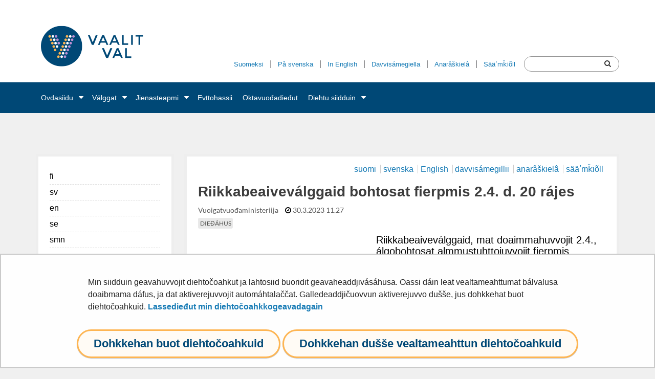

--- FILE ---
content_type: text/html;charset=UTF-8
request_url: https://vaalit.fi/se/-/1410853/riikkabeaivevalggaid-bohtosat-fierpmis-2.4.-d.-20-rajes
body_size: 24509
content:
<!doctype html>
<html class="ltr" dir="ltr" lang="se-FI">
 <head> 
  <link rel="alternate" hreflang="sms" href="https://vaalit.fi/sms/-/1410853/ee-ttik-ka-ddvaali-pua-oozz-nee-ttest-2.4.-ciass-20-aa-ljee-l"> 
  <link rel="alternate" hreflang="smn" href="https://vaalit.fi/smn/-/1410853/ovdaskoddevaaljai-puatuseh-neetist-2.4.-tme-20-raajist"> 
  <link rel="alternate" hreflang="se" href="https://vaalit.fi/se/-/1410853/riikkabeaivevalggaid-bohtosat-fierpmis-2.4.-d.-20-rajes"> 
  <link rel="alternate" hreflang="en" href="https://vaalit.fi/en/-/1410853/results-of-parliamentary-elections-available-online-on-2-april-starting-at-20.00"> 
  <link rel="alternate" hreflang="sv" href="https://vaalit.fi/sv/-/1410853/resultatet-av-riksdagsvalet-finns-pa-webben-den-2-april-fran-och-med-kl.-20"> 
  <link rel="alternate" hreflang="fi" href="https://vaalit.fi/-/1410853/eduskuntavaalien-tulokset-verkossa-2.4.-klo-20-alkaen"> 
  <title>Riikkabeaiveválggaid bohtosat fierpmis 2.4. d. 20 rájes - Valggat</title> 
  <meta content="initial-scale=1.0, width=device-width" name="viewport"> 
  <link rel="stylesheet" type="text/css" href="/o/common-ui-resources/css/main.css?browserId=chrome&amp;themeId=minisite_WAR_minisitetheme&amp;minifierType=css&amp;languageId=se_FI&amp;t=1768237538000
"> 
  <link rel="stylesheet" type="text/css" href="/o/common-ui-resources/standalone/mobile-navigation/css/main.css?browserId=chrome&amp;themeId=minisite_WAR_minisitetheme&amp;minifierType=css&amp;languageId=se_FI&amp;t=1768237538000
"> 
  <meta content="text/html; charset=UTF-8" http-equiv="content-type"> 
  <meta content="vaalit (p1148),yhteiskunnalliset tapahtumat (yso p1051),äänestäminen (p1146),eduskuntavaalit (p2625),parlamenttivaalit (yso p4396),kohdistuva toiminta (yso p38217),om,poimi pääuutisnostoksi om,dieđáhus" lang="fi-FI" name="keywords"> 
  <script data-senna-track="permanent" src="/o/frontend-js-svg4everybody-web/index.js" type="text/javascript"></script> 
  <link href="https://vaalit.fi/o/minisite-theme/images/favicon.ico" rel="shortcut icon"> 
  <script data-senna-track="permanent" src="/o/frontend-js-jquery-web/jquery/jquery.min.js" type="text/javascript"></script> 
  <script data-senna-track="permanent" src="/o/frontend-js-jquery-web/jquery/init.js" type="text/javascript"></script> 
  <script data-senna-track="permanent" src="/o/frontend-js-jquery-web/jquery/ajax.js" type="text/javascript"></script> 
  <script data-senna-track="permanent" src="/o/frontend-js-jquery-web/jquery/bootstrap.bundle.min.js" type="text/javascript"></script> 
  <script data-senna-track="permanent" src="/o/frontend-js-jquery-web/jquery/collapsible_search.js" type="text/javascript"></script> 
  <script data-senna-track="permanent" src="/o/frontend-js-jquery-web/jquery/fm.js" type="text/javascript"></script> 
  <script data-senna-track="permanent" src="/o/frontend-js-jquery-web/jquery/form.js" type="text/javascript"></script> 
  <script data-senna-track="permanent" src="/o/frontend-js-jquery-web/jquery/popper.min.js" type="text/javascript"></script> 
  <script data-senna-track="permanent" src="/o/frontend-js-jquery-web/jquery/side_navigation.js" type="text/javascript"></script> 
  <link data-senna-track="permanent" href="/o/frontend-theme-font-awesome-web/css/main.css" rel="stylesheet" type="text/css"> 
  <meta property="og:locale" content="se_FI"> 
  <meta property="og:locale:alternate" content="fi_FI"> 
  <meta property="og:locale:alternate" content="sv_SE"> 
  <meta property="og:locale:alternate" content="en_US"> 
  <meta property="og:locale:alternate" content="se_FI"> 
  <meta property="og:locale:alternate" content="ru_RU"> 
  <meta property="og:locale:alternate" content="et_EE"> 
  <meta property="og:locale:alternate" content="ar_SA"> 
  <meta property="og:locale:alternate" content="so_SO"> 
  <meta property="og:locale:alternate" content="de_DE"> 
  <meta property="og:locale:alternate" content="fr_FR"> 
  <meta property="og:locale:alternate" content="smn_FI"> 
  <meta property="og:locale:alternate" content="sms_FI"> 
  <meta property="og:site_name" content="Valggat"> 
  <meta property="og:title" content="Riikkabeaiveválggaid bohtosat fierpmis 2.4. d. 20 rájes"> 
  <meta property="og:type" content="article"> 
  <meta property="og:url" content="https://vaalit.fi/se/-/1410853/riikkabeaivevalggaid-bohtosat-fierpmis-2.4.-d.-20-rajes"> 
  <meta property="og:image" content="https://vaalit.fi/documents/1410853/98645412/Vaalit_logokuva.jpg/01c0bdb3-f97d-77ed-312a-a1ba73286031?t=1715588870088"> 
  <meta property="og:image:secure_url" content="https://vaalit.fi/documents/5430845/5494851/Vaalit.fi_herokuva_2.jpg/157d0ee3-f890-4d26-fa42-8b3131768ef0?version=1.0&amp;t=1703149378321&amp;imagePreview=1"> 
  <meta property="og:image:type" content="image/jpeg"> 
  <meta property="og:image:url" content="https://vaalit.fi/documents/5430845/5494851/Vaalit.fi_herokuva_2.jpg/157d0ee3-f890-4d26-fa42-8b3131768ef0?version=1.0&amp;t=1703149378321&amp;imagePreview=1"> 
  <meta property="og:image:height" content="1172"> 
  <meta property="og:image:width" content="2560">  
  <link class="lfr-css-file" data-senna-track="temporary" href="https://vaalit.fi/o/minisite-theme/css/clay.css?browserId=chrome&amp;themeId=minisite_WAR_minisitetheme&amp;minifierType=css&amp;languageId=se_FI&amp;t=1768237538000" id="liferayAUICSS" rel="stylesheet" type="text/css"> 
  <link data-senna-track="temporary" href="/o/frontend-css-web/main.css?browserId=chrome&amp;themeId=minisite_WAR_minisitetheme&amp;minifierType=css&amp;languageId=se_FI&amp;t=1699991559480" id="liferayPortalCSS" rel="stylesheet" type="text/css"> 
  <link data-senna-track="temporary" href="/combo?browserId=chrome&amp;minifierType=&amp;themeId=minisite_WAR_minisitetheme&amp;languageId=se_FI&amp;com_liferay_journal_content_web_portlet_JournalContentPortlet_INSTANCE_fppdbottomWebContent:%2Fcss%2Fmain.css&amp;com_liferay_site_navigation_menu_web_portlet_SiteNavigationMenuPortlet_INSTANCE_fppd:%2Fcss%2Fmain.css&amp;fi_yja_language_version_tool_web_portlet_LanguageVersionToolSelectionPortlet:%2Fcss%2Fmain.css&amp;fi_yja_socialshare_portlet_SocialSharePortletGray_INSTANCE_fppd:%2Fcss%2Fmain.css&amp;t=1768237538000" id="ae2294bf" rel="stylesheet" type="text/css"> 
  <script data-senna-track="temporary" type="text/javascript">
	// <![CDATA[
		var Liferay = Liferay || {};

		Liferay.Browser = {
			acceptsGzip: function() {
				return true;
			},

			

			getMajorVersion: function() {
				return 131.0;
			},

			getRevision: function() {
				return '537.36';
			},
			getVersion: function() {
				return '131.0';
			},

			

			isAir: function() {
				return false;
			},
			isChrome: function() {
				return true;
			},
			isEdge: function() {
				return false;
			},
			isFirefox: function() {
				return false;
			},
			isGecko: function() {
				return true;
			},
			isIe: function() {
				return false;
			},
			isIphone: function() {
				return false;
			},
			isLinux: function() {
				return false;
			},
			isMac: function() {
				return true;
			},
			isMobile: function() {
				return false;
			},
			isMozilla: function() {
				return false;
			},
			isOpera: function() {
				return false;
			},
			isRtf: function() {
				return true;
			},
			isSafari: function() {
				return true;
			},
			isSun: function() {
				return false;
			},
			isWebKit: function() {
				return true;
			},
			isWindows: function() {
				return false;
			}
		};

		Liferay.Data = Liferay.Data || {};

		Liferay.Data.ICONS_INLINE_SVG = true;

		Liferay.Data.NAV_SELECTOR = '#navigation';

		Liferay.Data.NAV_SELECTOR_MOBILE = '#navigationCollapse';

		Liferay.Data.isCustomizationView = function() {
			return false;
		};

		Liferay.Data.notices = [
			

			
		];

		Liferay.PortletKeys = {
			DOCUMENT_LIBRARY: 'com_liferay_document_library_web_portlet_DLPortlet',
			DYNAMIC_DATA_MAPPING: 'com_liferay_dynamic_data_mapping_web_portlet_DDMPortlet',
			ITEM_SELECTOR: 'com_liferay_item_selector_web_portlet_ItemSelectorPortlet'
		};

		Liferay.PropsValues = {
			JAVASCRIPT_SINGLE_PAGE_APPLICATION_TIMEOUT: 0,
			NTLM_AUTH_ENABLED: false,
			UPLOAD_SERVLET_REQUEST_IMPL_MAX_SIZE: 3048576000
		};

		Liferay.ThemeDisplay = {

			

			
				getLayoutId: function() {
					return '1247';
				},

				

				getLayoutRelativeControlPanelURL: function() {
					return '/se/group/vaalit/~/control_panel/manage';
				},

				getLayoutRelativeURL: function() {
					return '/se/-/1410853/riikkabeaivevalggaid-bohtosat-fierpmis-2.4.-d.-20-rajes';
				},
				getLayoutURL: function() {
					return '/se/-/1410853/riikkabeaivevalggaid-bohtosat-fierpmis-2.4.-d.-20-rajes';
				},
				getParentLayoutId: function() {
					return '0';
				},
				isControlPanel: function() {
					return false;
				},
				isPrivateLayout: function() {
					return 'false';
				},
				isVirtualLayout: function() {
					return false;
				},
			

			getBCP47LanguageId: function() {
				return 'se-FI';
			},
			getCanonicalURL: function() {

				

				return '\x2f-\x2f1410853\x2feduskuntavaalien-tulokset-verkossa-2\x2e4\x2e-klo-20-alkaen';
			},
			getCDNBaseURL: function() {
				return 'https://vaalit.fi';
			},
			getCDNDynamicResourcesHost: function() {
				return '';
			},
			getCDNHost: function() {
				return '';
			},
			getCompanyGroupId: function() {
				return '10197';
			},
			getCompanyId: function() {
				return '10157';
			},
			getDefaultLanguageId: function() {
				return 'fi_FI';
			},
			getDoAsUserIdEncoded: function() {
				return '';
			},
			getLanguageId: function() {
				return 'se_FI';
			},
			getParentGroupId: function() {
				return '5430845';
			},
			getPathContext: function() {
				return '';
			},
			getPathImage: function() {
				return '/image';
			},
			getPathJavaScript: function() {
				return '/o/frontend-js-web';
			},
			getPathMain: function() {
				return '/se/c';
			},
			getPathThemeImages: function() {
				return 'https://vaalit.fi/o/minisite-theme/images';
			},
			getPathThemeRoot: function() {
				return '/o/minisite-theme';
			},
			getPlid: function() {
				return '233284238';
			},
			getPortalURL: function() {
				return 'https://vaalit.fi';
			},
			getRealUserId: function() {
				return '10161';
			},
			getScopeGroupId: function() {
				return '5430845';
			},
			getScopeGroupIdOrLiveGroupId: function() {
				return '5430845';
			},
			getSessionId: function() {
				return '';
			},
			getSiteAdminURL: function() {
				return 'https://vaalit.fi/group/vaalit/~/control_panel/manage?p_p_lifecycle=0&p_p_state=maximized&p_p_mode=view';
			},
			getSiteGroupId: function() {
				return '5430845';
			},
			getURLControlPanel: function() {
				return '/se/group/control_panel?refererPlid=233284238';
			},
			getURLHome: function() {
				return 'https\x3a\x2f\x2fvaalit\x2efi\x2f';
			},
			getUserEmailAddress: function() {
				return '';
			},
			getUserId: function() {
				return '10161';
			},
			getUserName: function() {
				return '';
			},
			isAddSessionIdToURL: function() {
				return false;
			},
			isImpersonated: function() {
				return false;
			},
			isSignedIn: function() {
				return false;
			},

			isStagedPortlet: function() {
				
					
						return false;
					
				
			},

			isStateExclusive: function() {
				return false;
			},
			isStateMaximized: function() {
				return false;
			},
			isStatePopUp: function() {
				return false;
			}
		};

		var themeDisplay = Liferay.ThemeDisplay;

		Liferay.AUI = {

			

			getAvailableLangPath: function() {
				return 'available_languages.jsp?browserId=chrome&themeId=minisite_WAR_minisitetheme&colorSchemeId=01&languageId=se_FI&t=1768547207604';
			},
			getCombine: function() {
				return false;
			},
			getComboPath: function() {
				return '/combo/?browserId=chrome&minifierType=&languageId=se_FI&t=1768244729040&';
			},
			getDateFormat: function() {
				return '%d.%m.%Y';
			},
			getEditorCKEditorPath: function() {
				return '/o/frontend-editor-ckeditor-web';
			},
			getFilter: function() {
				var filter = 'raw';

				
					

				return filter;
			},
			getFilterConfig: function() {
				var instance = this;

				var filterConfig = null;

				if (!instance.getCombine()) {
					filterConfig = {
						replaceStr: '.js' + instance.getStaticResourceURLParams(),
						searchExp: '\\.js$'
					};
				}

				return filterConfig;
			},
			getJavaScriptRootPath: function() {
				return '/o/frontend-js-web';
			},
			getLangPath: function() {
				return 'aui_lang.jsp?browserId=chrome&themeId=minisite_WAR_minisitetheme&colorSchemeId=01&languageId=se_FI&t=1768244729040';
			},
			getPortletRootPath: function() {
				return '/html/portlet';
			},
			getStaticResourceURLParams: function() {
				return '?browserId=chrome&minifierType=&languageId=se_FI&t=1768244729040';
			}
		};

		Liferay.authToken = 'NplufUl8';

		

		Liferay.currentURL = '\x2fse\x2f-\x2f1410853\x2friikkabeaivevalggaid-bohtosat-fierpmis-2\x2e4\x2e-d\x2e-20-rajes';
		Liferay.currentURLEncoded = '\x252Fse\x252F-\x252F1410853\x252Friikkabeaivevalggaid-bohtosat-fierpmis-2\x2e4\x2e-d\x2e-20-rajes';
	// ]]>
</script> 
  <script src="/o/js_loader_config?t=1768244715984" type="text/javascript"></script> 
  <script data-senna-track="permanent" src="/o/frontend-js-aui-web/aui/aui/aui.js" type="text/javascript"></script> 
  <script data-senna-track="permanent" src="/o/frontend-js-aui-web/liferay/modules.js" type="text/javascript"></script> 
  <script data-senna-track="permanent" src="/o/frontend-js-aui-web/liferay/aui_sandbox.js" type="text/javascript"></script> 
  <script data-senna-track="permanent" src="/o/frontend-js-aui-web/aui/attribute-base/attribute-base.js" type="text/javascript"></script> 
  <script data-senna-track="permanent" src="/o/frontend-js-aui-web/aui/attribute-complex/attribute-complex.js" type="text/javascript"></script> 
  <script data-senna-track="permanent" src="/o/frontend-js-aui-web/aui/attribute-core/attribute-core.js" type="text/javascript"></script> 
  <script data-senna-track="permanent" src="/o/frontend-js-aui-web/aui/attribute-observable/attribute-observable.js" type="text/javascript"></script> 
  <script data-senna-track="permanent" src="/o/frontend-js-aui-web/aui/attribute-extras/attribute-extras.js" type="text/javascript"></script> 
  <script data-senna-track="permanent" src="/o/frontend-js-aui-web/aui/event-custom-base/event-custom-base.js" type="text/javascript"></script> 
  <script data-senna-track="permanent" src="/o/frontend-js-aui-web/aui/event-custom-complex/event-custom-complex.js" type="text/javascript"></script> 
  <script data-senna-track="permanent" src="/o/frontend-js-aui-web/aui/oop/oop.js" type="text/javascript"></script> 
  <script data-senna-track="permanent" src="/o/frontend-js-aui-web/aui/aui-base-lang/aui-base-lang.js" type="text/javascript"></script> 
  <script data-senna-track="permanent" src="/o/frontend-js-aui-web/liferay/dependency.js" type="text/javascript"></script> 
  <script data-senna-track="permanent" src="/o/frontend-js-aui-web/liferay/util.js" type="text/javascript"></script> 
  <script data-senna-track="permanent" src="/o/frontend-js-web/loader/config.js" type="text/javascript"></script> 
  <script data-senna-track="permanent" src="/o/frontend-js-web/loader/loader.js" type="text/javascript"></script> 
  <script data-senna-track="permanent" src="/o/frontend-js-web/liferay/dom_task_runner.js" type="text/javascript"></script> 
  <script data-senna-track="permanent" src="/o/frontend-js-web/liferay/events.js" type="text/javascript"></script> 
  <script data-senna-track="permanent" src="/o/frontend-js-web/liferay/lazy_load.js" type="text/javascript"></script> 
  <script data-senna-track="permanent" src="/o/frontend-js-web/liferay/liferay.js" type="text/javascript"></script> 
  <script data-senna-track="permanent" src="/o/frontend-js-web/liferay/global.bundle.js" type="text/javascript"></script> 
  <script data-senna-track="permanent" src="/o/frontend-js-web/liferay/portlet.js" type="text/javascript"></script> 
  <script data-senna-track="permanent" src="/o/frontend-js-web/liferay/workflow.js" type="text/javascript"></script> 
  <script data-senna-track="temporary" src="/o/js_bundle_config?t=1768244730817" type="text/javascript"></script> 
  <script data-senna-track="temporary" type="text/javascript">
	// <![CDATA[
		
			
				
		

		

		
	// ]]>
</script> 
  <meta name="google-site-verification" content="VmxBLQncmTaBZMUKjwr48ekL9Jq-lNEGBPBS-lufGsw"> 
  <meta name="yandex-verification" content="fc8f40d6064b78a9"> 
  <!-- BEGIN Snoobi  --> 
   
  <!-- END Snoobi --> 
  <style data-senna-track="temporary">
    .columnist {
        color: var(--yja-color-meta, #595959);
        font-family: var(--yja-heading-font-family) !important;
        font-size: var(--yja-font-size-xs) !important;
    }
</style> 
  <link class="lfr-css-file" data-senna-track="temporary" href="https://vaalit.fi/o/minisite-theme/css/main.css?browserId=chrome&amp;themeId=minisite_WAR_minisitetheme&amp;minifierType=css&amp;languageId=se_FI&amp;t=1768237538000" id="liferayThemeCSS" rel="stylesheet" type="text/css"> 
  <style data-senna-track="temporary" type="text/css">
		html body.vaalit .lfr-nav-child-toggle {
  color: white;
}
html body.vaalit,
html body.vaalit h6{
  font-family: 'Lato', sans-serif !important;
}
/* migri collapsible */
html body.vaalit .tabPanel {
  width: 100%;
  /*  overflow: unset; */
  box-sizing: border-box;
}
html body.vaalit .tabPanel .accordionHeading button, html body.vaalit .tabPanel .accordionHeading .accordionHeading__content {
  border-bottom: none;
  border-left: 1px solid #b8b8b8;
  border-right: 1px solid #b8b8b8;
  border-top: 1px solid #b8b8b8;
  border-radius: 0;
  overflow: visible;
}

html body.vaalit .tabPanel:last-child .accordionHeading button, html body.vaalit .tabPanel:last-child .accordionHeading .accordionHeading__content {
  border-bottom: 1px solid #b8b8b8;
}
html body.vaalit .tabPanel:last-child .tabPanel__content__inner {
  border-bottom: 1px solid #b8b8b8;
}

.collapsible, .staticCollapsible {
  margin: 1rem 0 3rem;
}

html body.vaalit .tabPanel--noNumbers .accordionHeading {
  padding-left: 0;
}

html body.vaalit .accordionHeading {
  z-index: 100;
  position: relative;
  width: 100%;
  box-sizing: border-box;
  margin: 0;
  padding-left: 15px;
  display: block;
}
html body.vaalit .accordionHeading button {
  color: #004877;
}
html body.vaalit .accordionHeading button:focus {
  outline: none;
  background: #e8eaee;
}
html body.vaalit .accordionHeading button:focus .state__open {
  color: #333;
}
html body.vaalit .accordionHeading .accordionHeading__content a {
  color: #004877;
}
html body.vaalit .accordionHeading button, html body.vaalit .accordionHeading .accordionHeading__content {
  font-family: inherit;
  background: none;
  width: 100%;
  display: -webkit-box !important;
  display: -ms-flexbox !important;
  display: flex !important;
  -webkit-box-align: stretch;
  -ms-flex-align: stretch;
  align-items: stretch;
  text-align: left;
  font-size: 16px;
  font-weight: normal;
  padding: 0.5rem 0.75rem 0.5rem 0;
  box-sizing: border-box;
}
html body.vaalit .accordionHeading .order {
  /*  position: relative;
    margin-left: -15px;*/
  position: absolute;
  margin-left: -0.9375rem;
  font-weight: bold;
  font-size: 16px;
  line-height: 29px;
  /*  -webkit-box-flex: 0;
    -ms-flex: 0 0 30px;
    flex: 0 0 30px;
    height: 30px;*/
  display: block;
  width: 1.875rem;
  height: 1.875rem;
  background-color: #666;
  border: 1px solid #232323;
  border-radius: 50%;
  text-align: center;
  transition: background-color 0.2s ease-in-out;
  z-index: 300;
  top: .46875rem;
  left: 0;
}
html body.vaalit .accordionHeading .heading {
  -webkit-box-flex: 1;
  -ms-flex: 1 1 auto;
  flex: 1 1 auto;
  -ms-flex-item-align: center;
  align-self: center;
  padding: 0 1rem;
  font-weight: 700;
  font-size: 1.2em;
  font-family: 'Lato', sans-serif;

  margin-left: 0.9375rem;
  line-height: 1.875rem;
}
html body.vaalit .accordionHeading .heading p {
  font-size: 1em;
}
html body.vaalit .accordionHeading .heading p:last-child {
  margin-bottom: 0;
}
html body.vaalit .accordionHeading .state {
  -webkit-box-flex: 0;
  -ms-flex: 0 0 20px;
  flex: 0 0 20px;
  -ms-flex-item-align: center;
  align-self: center;
  font-size: 20px;
}
html body.vaalit .accordionHeading .state__open {
  color: #666;
}

html body.vaalit .accordionHeading button[aria-expanded="true"] {
  font-weight: bold;
}
html body.vaalit .accordionHeading button[aria-expanded="true"] .state__open {
  display: inline-block;
}
html body.vaalit .accordionHeading button[aria-expanded="true"] .state__close {
  display: none;
}

html body.vaalit .accordionHeading button[aria-expanded="false"] .state__open {
  display: none;
}
html body.vaalit .accordionHeading button[aria-expanded="false"] .state__close {
  display: inline-block;
}

html body.vaalit .accordionHeading button[aria-expanded="true"], html body.vaalit .accordionHeading button:hover {
  background: #f5f5f5;
}
html body.vaalit .accordionHeading button[aria-expanded="true"]:focus, html body.vaalit .accordionHeading button:hover:focus {
  background: #e8eaee;
}

.accordionHeading button .order, .accordionHeading .accordionHeading__content .order {
  color: #FFF !important;
}

html body.vaalit .accordionHeading button[aria-expanded="true"] .order {
  background-color: #525252;
}

html body.vaalit .collapsible--blue .accordionHeading button .order {
  background-color: #004876;
  border-color: #004876;
}
html body.vaalit .collapsible--blue .accordionHeading button[aria-expanded="true"] {
  border-top: 1px solid #004876;
  border-left: 1px solid #004876;
  border-right: 1px solid #004876;
}
html body.vaalit .collapsible--blue .accordionHeading button[aria-expanded="true"] .order {
  margin-left: -0.9375rem;
}
html body.vaalit .collapsible--blue .tabPanel__content[aria-hidden="false"] .tabPanel__content__inner {
  border-bottom: 1px solid #004876;
  border-left: 1px solid #004876;
  border-right: 1px solid #004876;
}
html body.vaalit .collapsible--blue .state__close {
  color: #004876;
}

.tabPanel__content[aria-hidden="true"] {
  display: none;
}

.tabPanel__content {
  display: block;
  float: left;
  width: 100%;
  box-sizing: border-box;
  padding: 0 0 0 15px;
}

html body.vaalit .tabPanel--noNumbers .tabPanel__content {
  padding-left: 0;
}

.tabPanel__content__inner {
  padding: 15px;
  float: left;
  width: 100%;
  box-sizing: border-box;
  border-left: 1px solid #b8b8b8;
  border-right: 1px solid #b8b8b8;
}

.tabPanelContainer {
  display: -webkit-box;
  display: -ms-flexbox;
  display: flex;
  -ms-flex-line-pack: start;
  align-content: flex-start;
  border: 1px solid #999;
}

.tabPanelContainer:last-child {
  margin-bottom: 1.5rem;
}

@media (max-width: 500px) {
  html body.vaalit .accordionHeading .order {
    flex: 0 0 44px;
    height: 44px;
    font-size: 20px;
    line-height: 42px;
    margin-right: 0.35rem;
  }

  html body.vaalit .accordionHeading .heading {
    padding: 0 0.5rem 0.5rem;
  }

  html body.vaalit .accordionHeading button {
    font-size: 16px;
  }

  html body.vaalit .accordionHeading .arrow {
    flex: 0 0 44px;
  }

  .tabPanel__content {
    padding: 1rem;
  }
}
html body.vaalit .staticCollapsible .accordionHeading .heading {
  font-size: 1em;
  font-weight: 400;
}

/* *******************
* Youtube Playlist
********************** */

html body.vaalit .ytVideos .u-flexGallery {
  display: flex;
}
@media screen and (max-width: 664px) {
  html body.vaalit .ytVideos .u-flexGallery {
    flex-flow: column;
  }
}
@media screen and (min-width: 665px) {
  html body.vaalit .ytVideos .u-flexGallery {
    justify-content: space-between;
    flex-flow: row;
    flex-wrap: wrap;
  }
}
html body.vaalit .ytVideos .u-items--1 .video__item {
  width: 100%;
}
@media screen and (min-width: 665px) {
  html body.vaalit .ytVideos .u-items--2 .video__item {
    width: 48%;
  }
  html body.vaalit .ytVideos .u-items--3 .video__item {
    width: 31%;
  }
  html body.vaalit .ytVideos .u-items--4 .video__item {
    width: 22%;
  }
}
html body.vaalit .ytVideos .video__item {
  position: relative;
  margin-bottom: 1.5em;
}
html body.vaalit .ytVideos .video__item > .u-ar_16-9:before {
  display: block;
  content: "";
  width: 100%;
  padding-top: 56.25%;
}
html body.vaalit .ytVideos .video__item > .u-ar_16-9 iframe {
  position: absolute;
  top: 0;
  left: 0;
  right: 0;
  bottom: 0;
  border: 0px;
  width: 100%;
}
html body.vaalit .ytVideos .video__item .video__placeholder {
  display: block;
  width: 100%;
}
html body.vaalit .ytVideos .video__item .video__placeholder img {
  float: none;
  width: 100%;
}
html body.vaalit .ytVideos .video__item .video__content {
  display: block;
  width: 100%;
}
html body.vaalit .ytVideos .video__item .video__meta {
  display: flex;
  flex-flow: row;
  flex-wrap: wrap;
}
html body.vaalit .ytVideos .video__item .video__meta span {
  font-size: 0.75em;
}
html body.vaalit .ytVideos .video__item .video__meta span i {
  margin-right: 0.5em;
}
html body.vaalit .ytVideos .video__item .video__meta .video__meta--views {
  margin-right: auto;
}
html body.vaalit .ytVideos .video__item .video__meta .video__meta--duration {
  margin-left: auto;
}
html .portlet-boundary.portlet-breadcrumb .breadcrumb {
  padding-top: 12px !important;
  margin-bottom: 0 !important;
}
html body.vaalit .slide-content .text-content {
  flex: none;
}
.icon-plus-sign:before {
  content: "\f055";
}
/* FIXME: YJAOM-1050 - this breaks multiple a-elements but it's too risky to be removed, I'll fix broken elements individually */
body a, body a:hover .language-version-selection-portlet, .language-version-selection-portlet a, .language-version-selection-portlet a:hover, .language-version-selection-portlet a:focus {
  color: #177BB5 !important;
}

.mm-menu a {
  color: #fff !important;
}

textarea.form-control {
  border-color: #949494;
}

#header .navbar .nav > .active > a:hover,
#header .navbar .nav > .active > a:focus,
#header .navbar .nav li a:focus,
#header .navbar .nav li a:hover,
#header .navbar .nav li .lfr-nav-child-toggle:focus,
#header .navbar .nav li .lfr-nav-child-toggle:hover {
  color: #fff !important;
  text-decoration: underline;
}

.journal-content-article img, .portlet-blogs img {
  float: none !important;
}

.yja-document-display ul.document-listing{
  list-style-type: square;
}

.yja-document-display ul.document-listing li{
  font-size: 18px;
  line-height: 24px;
}

html body.vaalit.lang--smn .top-right-area .search-header-portlet, html body.vaalit.lang--sms .top-right-area .search-header-portlet,
html[lang="smn-FI"] body.vaalit .top-right-area .search-header-portlet, html[lang="sms-FI"] body.vaalit .top-right-area .search-header-portlet {
  display: none;
}
html body.vaalit.lang--smn #mobile-search-wrapper, html body.vaalit.lang--sms #mobile-search-wrapper,
html[lang="smn-FI"] body.vaalit #mobile-search-wrapper, html[lang="sms-FI"] body.vaalit #mobile-search-wrapper {
  display: none;
}
html body.vaalit.lang--smn .mobile-menu-actions .mobile-search-focus, html body.vaalit.lang--sms .mobile-menu-actions .mobile-search-focus,
html[lang="smn-FI"] body.vaalit .mobile-menu-actions .mobile-search-focus, html[lang="sms-FI"] body.vaalit .mobile-menu-actions .mobile-search-focus {
  display: none;
}

html body.vaalit.lang--se .language-version-selection-portlet a, html body.vaalit.lang--smn .language-version-selection-portlet a, html body.vaalit.lang--sms .language-version-selection-portlet a, html[lang="se-FI"] body.vaalit .language-version-selection-portlet a,
html[lang="smn-FI"] body.vaalit .language-version-selection-portlet a, html[lang="sms-FI"] body.vaalit .language-version-selection-portlet a {
  font-size: 12.6px;
}
@media (min-width: 768px) and (max-width: 979px) {
  html body.vaalit .header-top .container .top-right-area > div:not(.search-header-portlet) {
    width: 50% !important;
    left: 70px !important;
    position: relative !important;
  }

  html[lang="sms-FI"] body.vaalit .header-top .container .top-right-area > div:not(.search-header-portlet), html[lang="smn-FI"] body.vaalit .header-top .container .top-right-area > div:not(.search-header-portlet) {
    width: 100% !important;
    left: 70px !important;
    position: relative !important;
  }
}
@media (max-width: 767px) {
  html body.vaalit .header-top .container .top-right-area {
    width: 65vw !important;
    right: 12vw !important;
    top: 14px !important;
  }
}
@media (max-width: 540px) {
  html body.vaalit .header-top .container .top-right-area {
    width: 80vw !important;
    right: 8vw !important;
    top: 75px !important;
  }
  html body.vaalit header#header .header-top .container .logo  {
    margin-top: 0 !important;
    padding: 40px 0 60px 10px !important;
  }
}
@media (max-width: 400px) {
  html body.vaalit .header-top .container .top-right-area {
    width: 100% !important;
    right: -10px !important;
  }
}

.top-right-area .search-header-portlet #topSearchform .search-field{
  padding-left: 15px;
  padding-right: 30px;
}

.vaalit .header-top-links{
  height: auto;
}

.header-top-links .container:after{
  content: '';
  display: table;
  clear: both;
}

.social-share-buttons a{
  height: auto;
}
html body.vaalit .portlet-asset-publisher .feed-item .feed-item__heading {
  font-family: 'Lato',sans-serif !important;
  font-size: 18px !important;
  line-height: 24px !important;
  font-weight: 600 !important;
  color: #3d3d3d;
  margin-top: 0;
  margin-bottom: .2857rem;
  font-style: normal;
  word-break: normal;
}

.portlet-asset-publisher .feed-item .feed-item__heading a { color:  #000000 !important; }

.portlet-asset-publisher .feed-item h3 {
  font-size: 1.3em;
  margin: 0;
  font-weight: 600 !important;
  font-family: inherit !important;
}

.portlet-asset-publisher .feed-item h3 a{
  color: #000000 !important;
}

.web-content-listing-portlet .nav-pills li.active a {
  color: #ffffff !important;
}

.web-content-listing-portlet .page-item.active .page-link {
  color: #fff !important;
}

.slide-content .text-content h1 {
  color: #ffffff;
}

body.vaalit .fessWrapper button.searchButton.btn.btn-primary{
  margin-left: 1.35rem !important;
}

body.vaalit .fessWrapper .fessForm input.query.form-control{
  align-self: center;
}

.yjaInfoBox {
  position: relative;
  margin: 1.5rem 0;
  padding: 1.625rem 1.5rem;
  background-color: #f6f6f7;
  border-style: solid;
  border-width: 0 0 0 .25rem;
  border-color: #FFC658;
}
.yjaInfoBox:first-child {
  margin-top: 0;
}
.yjaInfoBox:last-child {
  margin-bottom: 0;
}
/* huomiolaatikko */
.yjaInfoBox.attention {
  padding: 1.375rem 1.5rem 1.375rem 3.25rem;
}
.yjaInfoBox.attention:before {
  content: "\f071";
  position: absolute;
  display: block;
  top: 1.375rem;
  left: 1rem;
  font-size: 1.375rem;
  color: #FFC658;
  font-family: "fontawesome-alloy";
  font-style: normal;
  font-weight: normal;
  font-variant: normal;
  text-transform: none;
  line-height: 1;
}

/* liittyvät sisällöt -laatikko */
.yjaInfoBox.relatedContent a { text-decoration: none; }
.yjaInfoBox.relatedContent a:hover,
.yjaInfoBox.relatedContent a:focus,
.yjaInfoBox.relatedContent a:active {
  text-decoration: underline;
}

.yjaInfoBox ul,
.yjaInfoBox ol {
  margin-left: 1.25rem;
}
.yjaInfoBox  li {
  line-height: 1.625;
}

#header .logo img{
  align-self: flex-start;
}

html body.vaalit .web-content-listing-portlet .list__assets > .list__item .item__heading {
  font-size: 1.094rem;
  margin-bottom: 0;
}

/* YJAOM-777 */
html body.vaalit div.ru-RU p,
html body.vaalit div.ru-RU ul li,
html body.vaalit div.ru-RU ol li {
  font-family: sans-serif !important;
}

html body.vaalit div.se-FI h1,
html body.vaalit div.se-FI h2,
html body.vaalit div.se-FI h3,
html body.vaalit div.se-FI p,
html body.vaalit div.se-FI ul li,
html body.vaalit div.se-FI ol li {
  font-family: arial !important;
}

html body.vaalit div.smn-FI h1,
html body.vaalit div.smn-FI h2,
html body.vaalit div.smn-FI h3,
html body.vaalit div.smn-FI p,
html body.vaalit div.smn-FI ul li,
html body.vaalit div.smn-FI ol li {
  font-family: arial !important;
}

html body.vaalit div.sms-FI h1,
html body.vaalit div.sms-FI h2,
html body.vaalit div.sms-FI h3,
html body.vaalit div.sms-FI p,
html body.vaalit div.sms-FI ul li,
html body.vaalit div.sms-FI ol li {
  font-family: arial !important;
}

html body.vaalit div.ee h1,
html body.vaalit div.ee h2,
html body.vaalit div.ee h3,
html body.vaalit div.ee p,
html body.vaalit div.ee ul li,
html body.vaalit div.ee ol li {
  font-family: arial !important;
}

html body.vaalit ol li {
  font-size: 18px;
}

html body.vaalit .media-item h2 {
    margin-top: 0;
    margin-right: 0;
    margin-bottom: 0.2em;
    margin-left: 0;
}

.vaalit .journal-content-article [lang="ar-SA"] ul,ol,dl > li {
 font-family: Lato;
}
.journal-content-article img.pull-left{
  float: left !important;
}
/* Saame */
html body.vaalit.lang--se p,
html[lang="se-FI"] body.vaalit p,
html[lang="se-FI"] body.vaalit .journal-content-article p,
html[lang="se-FI"] body.vaalit button,
html body.vaalit.lang--se a,
html[lang="se-FI"] body.vaalit a,
html body.vaalit.lang--se ul,
html[lang="se-FI"]  body.vaalit ul,
html body.vaalit.lang--se ol,
html[lang="se-FI"] body.vaalit ol,
html body.vaalit.lang--se li,
html[lang="se-FI"] body.vaalit li,
html body.vaalit.lang--se h1,
html[lang="se-FI"]  body.vaalit h1,
html body.vaalit.lang--se h2,
html[lang="se-FI"]  body.vaalit h2,
html body.vaalit.lang--se h3,
html[lang="se-FI"]  body.vaalit h3,
html body.vaalit.lang--se h4,
html[lang="se-FI"]  body.vaalit h4,
html body.vaalit.lang--se h5,
html[lang="se-FI"]  body.vaalit h5,
html body.vaalit.lang--se h6,
html[lang="se-FI"]  body.vaalit h6 {
font-family: "Arial", sans-serif !important;
}


html body.vaalit.lang--se p,
html[lang="se-FI"] body.vaalit p,
html body.vaalit.lang--se a,
html[lang="se-FI"] body.vaalit a,
html body.vaalit.lang--se ul,
html[lang="se-FI"] body.vaalit ul,
html body.vaalit.lang--se ol,
html[lang="se-FI"] body.vaalit ol,
html body.vaalit.lang--se li,
html[lang="se-FI"] body.vaalit li,
html body.vaalit.lang--se .journal-content-article ul li,
html[lang="se-FI"] body.vaalit .journal-content-article ul li {
font-size: 1rem;
}

html body.vaalit.lang--se h1,
html[lang="se-FI"] body.vaalit h1,
html body.vaalit.lang--se h2,
html[lang="se-FI"] body.vaalit h2,
html body.vaalit.lang--se h3,
html[lang="se-FI"] body.vaalit h3,
html body.vaalit.lang--se h4,
html[lang="se-FI"] body.vaalit h4,
html body.vaalit.lang--se h5,
html[lang="se-FI"] body.vaalit h5,
html body.vaalit.lang--se h6,
html[lang="se-FI"] body.vaalit h6,
html body.vaalit.lang--se #yja-cookie-dialog .yja-cookie-dialog-buttons button#yja-cookie-accept,
html[lang="se-FI"] body.vaalit #yja-cookie-dialog .yja-cookie-dialog-buttons button#yja-cookie-accept,
html body.vaalit.lang--se #yja-cookie-dialog .yja-cookie-dialog-buttons button#yja-cookie-reject,
html[lang="se-FI"] body.vaalit #yja-cookie-dialog .yja-cookie-dialog-buttons button#yja-cookie-reject {
font-weight: 600 !important;
}

html body.vaalit.lang--se #header .navbar .nav li a,
html[lang="se-FI"] body.vaalit #header .navbar .nav li a {
font-size: .875rem;
padding: .625rem;
}

html body.vaalit.lang--se footer ul li a,
html[lang="se-FI"] body.vaalit footer ul li a,
html body.vaalit.lang--se footer p,
html[lang="se-FI"] body.vaalit footer p  {
font-size: 1rem !important;
}

html[lang="se-FI"] body.vaalit .breadcrumb .first a, html[lang="se-FI"] body.vaalit #content .breadcrumb li {
  font-size: 13px;
}

html[lang="se-FI"] body.vaalit .portlet-navigation .list-menu .list-menu__header .list-menu__title,
html[lang="se-FI"] body.vaalit .slides .slide-content .text-content h2,
html[lang="se-FI"] body.vaalit .portlet-navigation .list-menu .list-menu__header .list-menu__title a {
  font-family: "Arial", sans-serif !important;
  font-weight: 700 !important;
}

/* Saame */
html body.vaalit.lang--smn p,
html[lang="smn-FI"] body.vaalit p,
html[lang="smn-FI"] body.vaalit .journal-content-article p,
html[lang="smn-FI"] body.vaalit button,
html body.vaalit.lang--smn a,
html[lang="smn-FI"] body.vaalit a,
html body.vaalit.lang--smn ul,
html[lang="smn-FI"]  body.vaalit ul,
html body.vaalit.lang--smn ol,
html[lang="smn-FI"] body.vaalit ol,
html body.vaalit.lang--smn li,
html[lang="smn-FI"] body.vaalit li,
html body.vaalit.lang--smn h1,
html[lang="smn-FI"]  body.vaalit h1,
html body.vaalit.lang--smn h2,
html[lang="smn-FI"]  body.vaalit h2,
html body.vaalit.lang--smn h3,
html[lang="smn-FI"]  body.vaalit h3,
html body.vaalit.lang--smn h4,
html[lang="smn-FI"]  body.vaalit h4,
html body.vaalit.lang--smn h5,
html[lang="smn-FI"]  body.vaalit h5,
html body.vaalit.lang--smn h6,
html[lang="smn-FI"]  body.vaalit h6 {
font-family: "Arial", sans-serif !important;
}


html body.vaalit.lang--smn p,
html[lang="smn-FI"] body.vaalit p,
html body.vaalit.lang--smn a,
html[lang="smn-FI"] body.vaalit a,
html body.vaalit.lang--smn ul,
html[lang="smn-FI"] body.vaalit ul,
html body.vaalit.lang--smn ol,
html[lang="smn-FI"] body.vaalit ol,
html body.vaalit.lang--smn li,
html[lang="smn-FI"] body.vaalit li,
html body.vaalit.lang--smn .journal-content-article ul li,
html[lang="smn-FI"] body.vaalit .journal-content-article ul li {
font-size: 1rem;
}

html body.vaalit.lang--smn h1,
html[lang="smn-FI"] body.vaalit h1,
html body.vaalit.lang--smn h2,
html[lang="smn-FI"] body.vaalit h2,
html body.vaalit.lang--smn h3,
html[lang="smn-FI"] body.vaalit h3,
html body.vaalit.lang--smn h4,
html[lang="smn-FI"] body.vaalit h4,
html body.vaalit.lang--smn h5,
html[lang="smn-FI"] body.vaalit h5,
html body.vaalit.lang--smn h6,
html[lang="smn-FI"] body.vaalit h6,
html body.vaalit.lang--smn #yja-cookie-dialog .yja-cookie-dialog-buttons button#yja-cookie-accept,
html[lang="smn-FI"] body.vaalit #yja-cookie-dialog .yja-cookie-dialog-buttons button#yja-cookie-accept,
html body.vaalit.lang--smn #yja-cookie-dialog .yja-cookie-dialog-buttons button#yja-cookie-reject,
html[lang="smn-FI"] body.vaalit #yja-cookie-dialog .yja-cookie-dialog-buttons button#yja-cookie-reject {
font-weight: 600 !important;
}

html body.vaalit.lang--smn #header .navbar .nav li a,
html[lang="smn-FI"] body.vaalit #header .navbar .nav li a {
font-size: .875rem;
padding: .625rem;
}

html body.vaalit.lang--smn footer ul li a,
html[lang="smn-FI"] body.vaalit footer ul li a,
html body.vaalit.lang--smn footer p,
html[lang="smn-FI"] body.vaalit footer p  {
font-size: 1rem !important;
}

html[lang="smn-FI"] body.vaalit .breadcrumb .first a, html[lang="se-FI"] body.vaalit #content .breadcrumb li {
  font-size: 13px;
}

html[lang="smn-FI"] body.vaalit .portlet-navigation .list-menu .list-menu__header .list-menu__title,
html[lang="smn-FI"] body.vaalit .slides .slide-content .text-content h2,
html[lang="smn-FI"] body.vaalit .portlet-navigation .list-menu .list-menu__header .list-menu__title a {
  font-family: "Arial", sans-serif !important;
  font-weight: 700 !important;
}

/* Saame */
html body.vaalit.lang--sms p,
html[lang="sms-FI"] body.vaalit p,
html[lang="sms-FI"] body.vaalit .journal-content-article p,
html[lang="sms-FI"] body.vaalit button,
html body.vaalit.lang--sms a,
html[lang="sms-FI"] body.vaalit a,
html body.vaalit.lang--sms ul,
html[lang="sms-FI"]  body.vaalit ul,
html body.vaalit.lang--sms ol,
html[lang="sms-FI"] body.vaalit ol,
html body.vaalit.lang--sms li,
html[lang="sms-FI"] body.vaalit li,
html body.vaalit.lang--sms h1,
html[lang="sms-FI"]  body.vaalit h1,
html body.vaalit.lang--sms h2,
html[lang="sms-FI"]  body.vaalit h2,
html body.vaalit.lang--sms h3,
html[lang="sms-FI"]  body.vaalit h3,
html body.vaalit.lang--sms h4,
html[lang="sms-FI"]  body.vaalit h4,
html body.vaalit.lang--sms h5,
html[lang="sms-FI"]  body.vaalit h5,
html body.vaalit.lang--sms h6,
html[lang="sms-FI"]  body.vaalit h6 {
font-family: "Arial", sans-serif !important;
}


html body.vaalit.lang--sms p,
html[lang="sms-FI"] body.vaalit p,
html body.vaalit.lang--sms a,
html[lang="sms-FI"] body.vaalit a,
html body.vaalit.lang--sms ul,
html[lang="sms-FI"] body.vaalit ul,
html body.vaalit.lang--sms ol,
html[lang="sms-FI"] body.vaalit ol,
html body.vaalit.lang--sms li,
html[lang="sms-FI"] body.vaalit li,
html body.vaalit.lang--sms .journal-content-article ul li,
html[lang="sms-FI"] body.vaalit .journal-content-article ul li {
font-size: 1rem;
}

html body.vaalit.lang--sms h1,
html[lang="sms-FI"] body.vaalit h1,
html body.vaalit.lang--sms h2,
html[lang="sms-FI"] body.vaalit h2,
html body.vaalit.lang--sms h3,
html[lang="sms-FI"] body.vaalit h3,
html body.vaalit.lang--sms h4,
html[lang="sms-FI"] body.vaalit h4,
html body.vaalit.lang--sms h5,
html[lang="sms-FI"] body.vaalit h5,
html body.vaalit.lang--sms h6,
html[lang="sms-FI"] body.vaalit h6,
html body.vaalit.lang--sms #yja-cookie-dialog .yja-cookie-dialog-buttons button#yja-cookie-accept,
html[lang="sms-FI"] body.vaalit #yja-cookie-dialog .yja-cookie-dialog-buttons button#yja-cookie-accept,
html body.vaalit.lang--sms #yja-cookie-dialog .yja-cookie-dialog-buttons button#yja-cookie-reject,
html[lang="sms-FI"] body.vaalit #yja-cookie-dialog .yja-cookie-dialog-buttons button#yja-cookie-reject {
font-weight: 600 !important;
}

html body.vaalit.lang--sms #header .navbar .nav li a,
html[lang="sms-FI"] body.vaalit #header .navbar .nav li a {
font-size: .875rem;
padding: .625rem;
}

html body.vaalit.lang--sms footer ul li a,
html[lang="sms-FI"] body.vaalit footer ul li a,
html body.vaalit.lang--sms footer p,
html[lang="sms-FI"] body.vaalit footer p  {
font-size: 1rem !important;
}

html[lang="sms-FI"] body.vaalit .breadcrumb .first a, html[lang="se-FI"] body.vaalit #content .breadcrumb li {
  font-size: 13px;
}

html[lang="sms-FI"] body.vaalit .portlet-navigation .list-menu .list-menu__header .list-menu__title,
html[lang="sms-FI"] body.vaalit .slides .slide-content .text-content h2,
html[lang="sms-FI"] body.vaalit .portlet-navigation .list-menu .list-menu__header .list-menu__title a {
  font-family: "Arial", sans-serif !important;
  font-weight: 700 !important;
}

/* --- Side navigation with headline -- */
html body.vaalit .portlet-navigation .list-menu {
  margin-top: 0.75rem;
}
html body.vaalit .portlet-navigation .list-menu .list-menu__header .list-menu__title {
  color: #222222 !important;
  font-size: 1.35rem;
  line-height: 1em;
  padding-left: 0;
  overflow: inherit;
  margin: inherit;
  white-space: normal;
  font-family: FinlandicaBold !important;
  font-weight: normal !important;
  width: 100%;
  display: inline-block;
}
html body.vaalit .portlet-navigation .list-menu .list-menu__header .list-menu__title a {
  text-decoration: none;
  color: #222222 !important;
  font-size: 1.35rem;
}
html body.vaalit .portlet-navigation .list-menu .list-menu__header + ul.layouts {
  padding: 15px !important;
  font-size: 0.875rem;
  font-style: normal;
  font-weight: 400;
  line-height: 1.25rem;
}
html body.vaalit .portlet-navigation .list-menu .list-menu__header + ul.layouts.level-1 {
  padding: 0.375rem 0 1.25rem 0 !important;
}
html body.vaalit .portlet-navigation .list-menu .list-menu__header + ul.layouts li {
  font-size: 1.125rem;
  line-height: 1.5;
}
html body.vaalit .portlet-navigation .list-menu ul li a {
  text-decoration: none;
  background: transparent;
  overflow-wrap: break-word;
  hyphens: auto;
}
@media (max-width: 1040px) {
  html body.vaalit .portlet-navigation .list-menu .list-menu__header + ul.layouts li a {
    font-size: 1rem;
    line-height: 1.5;
  }
}
html body.vaalit .portlet-navigation .list-menu ul li.selected > a  {
  font-weight: 700;
}
html body.vaalit .portlet-navigation .list-menu ul li a:hover, html body.vaalit .portlet-navigation .list-menu ul li a:focus {
  text-decoration: underline;
}

/* --- Breadcrumb navigation -- */
html body.vaalit .portlet-layout .portlet-boundary.portlet-breadcrumb {
  padding: 0 12px 0;
  border: 0;
}

html body.vaalit .portlet-layout .portlet-boundary.portlet-breadcrumb .breadcrumb {
  padding-top: 5px !important;
}

html body.vaalit .portlet-layout .portlet-boundary.portlet-breadcrumb .breadcrumb li {
  font-size: 0.8125rem !important;
}

html body.vaalit .portlet-layout .portlet-boundary.portlet-breadcrumb .breadcrumb li a {
  color: #004876 !important;
  font-size: 13px !important;
}

@media (max-width: 767px) {
  html body.vaalit #yja-cookie-dialog .yja-cookie-dialog-note {
    width: auto;
  }
  html body.vaalit #yja-cookie-dialog .yja-cookie-dialog-note > p {
    font-size: 14px;
    line-height: 1.5;
  }
  html body.vaalit #yja-cookie-dialog .yja-cookie-dialog-buttons button#yja-cookie-accept, html body.vaalit #yja-cookie-dialog .yja-cookie-dialog-buttons button#yja-cookie-reject {
    font-size: 16px !important;
    line-height: 1.5 !important;
  }
}

/* --- Desktop navigation -- */
.vaalit #heading .nav .dropdown-menu {
  margin-top: 0;
}

.vaalit #heading .nav .dropdown-menu li.selected a {
  background: unset !important;
}

.vaalit #heading .navbar .nav li.selected {
  background: unset !important;
}

.vaalit #heading .navbar .nav li.lfr-nav-item.selected,
.vaalit #heading .navbar .nav li.lfr-nav-item.selected:hover,
.vaalit #heading .navbar .nav li.lfr-nav-item.selected:focus,

.vaalit #heading .navbar .nav li.lfr-nav-item.selected > a,
.vaalit #heading .navbar .nav li.lfr-nav-item.selected > a:hover,
.vaalit #heading .navbar .nav li.lfr-nav-item.selected > a:focus {
  background: #D1EAFF !important;
  color: #000000 !important;
}

.vaalit #heading .navbar .nav li:hover,
.vaalit #heading .navbar .nav li:focus,

.vaalit #heading .navbar .nav li a:hover,
.vaalit #heading .navbar .nav li a:focus,

.vaalit #heading .navbar .nav li > a:hover,
.vaalit #heading .navbar .nav li > a:focus {
  background: transparent !important;
}

.vaalit #heading .navbar .nav li a:focus,
.vaalit #heading .navbar .nav li a:focus-visible,
.vaalit #heading .navbar .nav li .lfr-nav-child-toggle:focus,
.vaalit #heading .navbar .nav li .lfr-nav-child-toggle:focus-visible {
  outline-width: 2px;
  outline-style: solid;
  outline-offset: -2px;
  border-radius: 3pt;
}

.vaalit #heading .navbar .nav li.selected .lfr-nav-child-toggle {
  background: #D1EAFF !important;
  color: #000000 !important;
}

/* --- Mobile navigation -- */
.vaalit #menu.mm-menu.mm-menu_keyboardfocus .mm-panels .mm-panel .mm-navbar__title:hover,
.vaalit #menu.mm-menu.mm-menu_keyboardfocus .mm-panels .mm-panel .mm-navbar__title:focus,
.vaalit #menu.mm-menu.mm-menu_keyboardfocus .mm-panels .mm-listview a.mm-listitem__text:hover,
.vaalit #menu.mm-menu.mm-menu_keyboardfocus .mm-panels .mm-listview a.mm-listitem__text:focus {
  text-decoration: underline;
  background: unset !important;
}

.vaalit #menu.mm-menu .mm-panels .mm-panel,
.vaalit #menu.mm-menu .mm-panel_has-navbar .mm-navbar {
  background: #004876 !important;
}

.vaalit #menu.mm-menu .mm-listitem_selected, .vaalit #menu.mm-menu .mm-listitem.selected {
  font-weight: bold;
}

.vaalit #menu.mm-menu .mm-listitem_selected > .mm-listitem__text,
.vaalit #menu.mm-menu .mm-listview li.selected:nth-child(1)>.mm-listitem__text {
    background-color: transparent  !important;
}

.vaalit #menu.mm-menu .mm-panels .mm-listview .mm-listitem_selected .mm-listitem__text {
  background-color: transparent  !important;
}

.vaalit #menu.mm-menu .mm-panels .mm-listview .mm-listitem {
  border-color: #FFFFFF !important;
}

.vaalit #menu.mm-menu .mm-panels .mm-listview .mm-listitem__btn {
  border: none;
}

.vaalit #menu.mm-menu .mm-tabend {
  background: transparent !important;
}

html body.vaalit #menu.mm-menu .mm-panels .mm-panel #mobile-search-wrapper .btn-primary.search-btn {
  border: 1px solid #FFFFFF !important;
}
	</style> 
  <style data-senna-track="temporary" type="text/css">

		

			

		

			

		

			

		

			

		

			

		

			

		

			

		

	</style> 
  <style>
/* Publication Theme Mobile navigation */
.yja-publication .yja-mobile-navigation { display: none; }
/* YJAOM-815 */
.top-frame .has-control-menu.controls-visible .portlet-asset-publisher .portlet-topper{
    z-index: 3;
}

/* YJAY-3881  */
.chrome .input-group .btn:focus, .chrome .input-group .form-control:focus {
    z-index: inherit;
}

/* SD-30779 */ 
*[lang="ar_SA"], *[lang="ar-SA"], *[lang="ar-SA"] *{ direction: rtl !important; }


/* YJALR71-2924 */
.controls-visible.signed-in .portlet-column-content.empty {min-height: 50px;margin-bottom: 10px;border: 1px dashed #d1d1d1;}

/* YJAVNK-1622 */
.has-control-menu .lfr-add-panel.open-admin-panel.sidenav-menu-slider{
    width: 500px !important;
}
.has-control-menu .lfr-admin-panel.sidenav-menu-slider .product-menu{
    width: 500px !important;
} 

</style> 
  <script>
    /* YJAY-1778 */
    (function () {
        window.YjaSearcher = window.YjaSearcher || {};
        window.YjaSearcher.encodeInput = window.YjaSearcher.encodeInput || function (userInput) {
            return encodeURIComponent(userInput).trim()
                .replace(/%2[f|F]/g, '/')
                .replace(/%5[c|C]/g, '%20')
                .replace(",", "%2C")
                .replace("\"", "%22")
                .replace("!", "%21")
                .replace("&", "%26")
                .replace("'", "%27")
                .replace('(', '%28')
                .replace(')', '%29');
        };

        window.YjaSearcher.readInput = window.YjaSearcher.readInput || function (input) {
            input = input || '';
            if (('' + input).trim().indexOf('#') < 0) {
                input = '#' + input;
            }
            var keywords = $(input).val();
            keywords = window.YjaSearcher.encodeInput(keywords);
            return keywords;
        };

        window.YjaSearcher.submitSearchForm = window.YjaSearcher.submitSearchForm || function (input) {
            var keywords = window.YjaSearcher.readInput(input);
            var formSearchUrl = window.YjaSearcher.formSearchUrl;
            if (formSearchUrl && keywords) {
                document.location.href = formSearchUrl + "?q=" + keywords;
            }
        };
    })();
</script> 
  <style data-senna-track="temporary" type="text/css">
</style> 
  <link data-senna-track="permanent" href="https://vaalit.fi/combo?browserId=chrome&amp;minifierType=css&amp;languageId=se_FI&amp;t=1768244703914&amp;/o/yja-common-ui-theme-contributor/css/yja-common-ui.css" rel="stylesheet" type="text/css"> 
  <script data-senna-track="permanent" src="https://vaalit.fi/o/yja-common-ui-theme-contributor/js/yja-common-ui.js?browserId=chrome&amp;languageId=se_FI&amp;t=1768244703914" type="text/javascript"></script> 
  <script type="text/javascript">
// <![CDATA[
Liferay.on(
	'ddmFieldBlur', function(event) {
		if (window.Analytics) {
			Analytics.send(
				'fieldBlurred',
				'Form',
				{
					fieldName: event.fieldName,
					focusDuration: event.focusDuration,
					formId: event.formId,
					formPageTitle: event.formPageTitle,
					page: event.page,
					title: event.title
				}
			);
		}
	}
);

Liferay.on(
	'ddmFieldFocus', function(event) {
		if (window.Analytics) {
			Analytics.send(
				'fieldFocused',
				'Form',
				{
					fieldName: event.fieldName,
					formId: event.formId,
					formPageTitle: event.formPageTitle,
					page: event.page,
					title: event.title
				}
			);
		}
	}
);

Liferay.on(
	'ddmFormPageShow', function(event) {
		if (window.Analytics) {
			Analytics.send(
				'pageViewed',
				'Form',
				{
					formId: event.formId,
					formPageTitle: event.formPageTitle,
					page: event.page,
					title: event.title
				}
			);
		}
	}
);

Liferay.on(
	'ddmFormSubmit', function(event) {
		if (window.Analytics) {
			Analytics.send(
				'formSubmitted',
				'Form',
				{
					formId: event.formId
				}
			);
		}
	}
);

Liferay.on(
	'ddmFormView', function(event) {
		if (window.Analytics) {
			Analytics.send(
				'formViewed',
				'Form',
				{
					formId: event.formId,
					title: event.title
				}
			);
		}
	}
);
// ]]>
</script> 
  <script data-senna-track="temporary" type="text/javascript">
	if (window.Analytics) {
		window._com_liferay_document_library_analytics_isViewFileEntry = false;
	}
</script> 
  <script src="https://vaalit.fi/o/minisite-theme/js/modernizr-latest.js?browserId=chrome&amp;languageId=se_FI&amp;t=1768237538000"></script> 
  <!--[if lt IE 9]>
	<script src="    <script src="https://vaalit.fi/o/minisite-theme/js/respond.js?browserId=chrome&languageId=se_FI&t=1768237538000"></script>
"></script>
	<![endif]--> 
  <link href="
        https://vaalit.fi/documents/5430845/10392133/main.css/e70e00f8-5f29-4c91-8af6-897455e873e0?version=2.0&amp;t=1742545873620
" rel="stylesheet" type="text/css"> 
  <style>
			body.rvv{
				background-image: url(
        https://vaalit.fi/documents/5430845/5494851/Vaalit.fi_herokuva_2.jpg/157d0ee3-f890-4d26-fa42-8b3131768ef0?version=1.0&t=1703149378321
) !important;
				background-size: cover !important;
				background-repeat: no-repeat !important;
			}
		</style> 
  <!-- FONTIT --> 
  <link rel="stylesheet" type="text/css" href="/o/common-ui-resources/fonts/lato/main.css?browserId=chrome&amp;themeId=minisite_WAR_minisitetheme&amp;minifierType=css&amp;languageId=se_FI&amp;t=1768237538000
"> 
  <style>
     body {
        background: #f0f0f0;
        font-family: 'Lato', sans-serif;
        color:#000000;
    }
     body a.dark-link {
        color:#000000;
    }
     body a.dark-link:hover {
        text-decoration:none;
        color:#000000;
    }
     body a,
     body a:hover,
     #header .navbar .nav > .active > a,
     #header .navbar .nav > .active > a:hover,
     #header .navbar .nav > .active > a:focus,
     #header .navbar .nav li a:hover,
     #header .navbar .nav li a:focus,
     .language-version-selection-portlet,
     .language-version-selection-portlet a,
     .language-version-selection-portlet a:hover,
     .language-version-selection-portlet a:focus {
        color: #177BB5;
    }
     #header .header-top {
        background:#ffffff;
    }

     .mobile-menu-actions a {
        background: #177BB5;
        color: #fff;
    }

     .mobile-menu-actions a:hover,
     .mobile-menu-actions a:focus,
     .mobile-menu-actions a:active {
        background: #177BB5 !important;
        color: #fff !important;
        opacity: 0.8;
    }

     .mm-menu {
        border-color: #177BB5;
        color: #fff;
    }

     .mm-menu .btn-primary {
        background: #177BB5;
        color: #fff;
    }

     body h1,
     body h2,
     body h3,
     body h4,
     body h5,
     body h6,
     body .portlet-title,
     #main-content .portlet-asset-publisher h1 a,
     #main-content .portlet-asset-publisher h2 a,
     #main-content .portlet-asset-publisher h3 a,
     #main-content .portlet-asset-publisher h4 a,
     #main-content .portlet-asset-publisher h5 a,
     #main-content .portlet-asset-publisher h6 a {
        color: #3d3d3d;
        font-family: inherit;
    }
     #main-content .portlet-asset-publisher h1 a:hover,
     #main-content .portlet-asset-publisher h2 a:hover,
     #main-content .portlet-asset-publisher h3 a:hover,
     #main-content .portlet-asset-publisher h4 a:hover,
     #main-content .portlet-asset-publisher h5 a:hover,
     #main-content .portlet-asset-publisher h6 a:hover {
        color: #177BB5;
        text-decoration:none;
    }
     #header.fixed {
        position:fixed;
    }
     .signed-in #header.fixed {}
     body.fixed-header.signed-in {}

     .header-top a,
     .header-top .langs,
     .language-article,
     .language-article a,
     .language-version-selection-portlet,
     .language-version-selection-portlet a,
     .language-version-selection-portlet a:hover,
     .language-version-selection-portlet a:focus  {
        color: #6e6f71;
    }

</style> 
  <link rel="apple-touch-icon" href="    https://vaalit.fi/o/minisite-theme/images/apple-touch-icon.png?browserId=chrome&amp;languageId=se_FI&amp;t=1768237538000
"> 
  <link rel="apple-touch-icon" sizes="57x57" href="    https://vaalit.fi/o/minisite-theme/images/apple-touch-icon-57x57.png?browserId=chrome&amp;languageId=se_FI&amp;t=1768237538000
"> 
  <link rel="apple-touch-icon" sizes="72x72" href="    https://vaalit.fi/o/minisite-theme/images/apple-touch-icon-72x72.png?browserId=chrome&amp;languageId=se_FI&amp;t=1768237538000
"> 
  <link rel="apple-touch-icon" sizes="114x114" href="    https://vaalit.fi/o/minisite-theme/images/apple-touch-icon-114x114.png?browserId=chrome&amp;languageId=se_FI&amp;t=1768237538000
"> 
  <link rel="apple-touch-icon" sizes="144x144" href="    https://vaalit.fi/o/minisite-theme/images/apple-touch-icon-144x144.png?browserId=chrome&amp;languageId=se_FI&amp;t=1768237538000
"> 
  <link rel="apple-touch-icon" sizes="57x57" href="    https://vaalit.fi/o/minisite-theme/images/apple-touch-icon-60x60.png?browserId=chrome&amp;languageId=se_FI&amp;t=1768237538000
"> 
  <link rel="apple-touch-icon" sizes="72x72" href="    https://vaalit.fi/o/minisite-theme/images/apple-touch-icon-120x120.png?browserId=chrome&amp;languageId=se_FI&amp;t=1768237538000
"> 
  <link rel="apple-touch-icon" sizes="114x114" href="    https://vaalit.fi/o/minisite-theme/images/apple-touch-icon-76x76.png?browserId=chrome&amp;languageId=se_FI&amp;t=1768237538000
"> 
  <link rel="apple-touch-icon" sizes="144x144" href="    https://vaalit.fi/o/minisite-theme/images/apple-touch-icon-152x152.png?browserId=chrome&amp;languageId=se_FI&amp;t=1768237538000
"> 
  <meta name="twitter:card" content="summary"> 
  <meta name="twitter:title" content="Riikkabeaiveválggaid bohtosat fierpmis 2.4. d. 20 rájes - Valggat"> 
  <meta name="twitter:description" content=""> 
  <link rel="stylesheet" type="text/css" href="/o/yja-cookie-consent-web/css/main.css?browserId=chrome&amp;themeId=minisite_WAR_minisitetheme&amp;minifierType=css&amp;languageId=se_FI&amp;t=1768237538000"> 
  <meta name="twitter:image" content="https://vaalit.fi/documents/1410853/98645412/Vaalit_logokuva.jpg/01c0bdb3-f97d-77ed-312a-a1ba73286031?t=1715588870088"> 
 </head> 
 <body class="chrome controls-visible  yui3-skin-sam signed-out public-page site  static-header portlet__style--bordered vaalit " itemscope itemtype="http://schema.org/WebPage"> 
  <nav aria-labelledby="skip-to-content"> 
   <a href="#content-main" id="skip-to-content">Hyppää sisältöön</a> 
  </nav> 
  <script>var YjaSearcher = YjaSearcher || {};
YjaSearcher.formSearchUrl = '/ochan';</script> 
  <div class="mm-page yja-wrapper"> 
   <header id="header" role="banner" class="static"> 
    <div id="heading"> 
     <div class="header-top"> 
      <div class="container"> 
       <div class="row"> 
        <div class="col col-12"> 
         <a class="logo custom-logo  d-flex mr-auto" href="/se"> <img alt="Vaalit, Val" src="/image/layout_set_logo?img_id=5825906&amp;t=1768244972409"> </a> 
         <div class="top-right-area"> 
          <div class="portlet-boundary portlet-boundary_fi_yja_language_version_tool_web_portlet_LanguageVersionToolSelectionPortlet_  portlet-static portlet-static-end portlet-bordered language-version-selection-portlet " id="p_p_id_fi_yja_language_version_tool_web_portlet_LanguageVersionToolSelectionPortlet_"> 
           <span id="p_fi_yja_language_version_tool_web_portlet_LanguageVersionToolSelectionPortlet"></span> 
           <section class="portlet" id="portlet_fi_yja_language_version_tool_web_portlet_LanguageVersionToolSelectionPortlet"> 
            <a id="aineisto-fi_yja_language_version_tool_web_portlet_LanguageVersionToolSelectionPortlet" name="aineisto-fi_yja_language_version_tool_web_portlet_LanguageVersionToolSelectionPortlet" class="yja-anchor-elements"></a> 
            <div class="portlet-content"> 
             <div class="autofit-float autofit-row portlet-header "> 
              <div class="autofit-col autofit-col-end"> 
               <div class="autofit-section"> 
               </div> 
              </div> 
             </div> 
             <div class=" portlet-content-container"> 
              <div class="portlet-body"> 
               <ul aria-label="Vállje giela, mii geavahuvvo siidduin" class="se" id="languageSelectionMenu"> 
                <li class="fi" lang="fi"><a href="https://vaalit.fi/-/1410853/eduskuntavaalien-tulokset-verkossa-2.4.-klo-20-alkaen"><span class="sr-only">Valitse kieli</span> Suomi</a></li> 
                <li class="sv" lang="sv"><a href="https://vaalit.fi/sv/-/1410853/resultatet-av-riksdagsvalet-finns-pa-webben-den-2-april-fran-och-med-kl.-20"><span class="sr-only">Välj språket</span> Svenska</a></li> 
                <li class="en" lang="en"><a href="https://vaalit.fi/en/-/1410853/results-of-parliamentary-elections-available-online-on-2-april-starting-at-20.00"><span class="sr-only">Select language</span> English</a></li> 
                <li class="se" lang="se"><a href="https://vaalit.fi/se/-/1410853/riikkabeaivevalggaid-bohtosat-fierpmis-2.4.-d.-20-rajes"><span class="sr-only">Vállje giela</span> Davvisámegiella</a></li> 
                <li class="smn" lang="smn"><a href="https://vaalit.fi/smn/-/1410853/ovdaskoddevaaljai-puatuseh-neetist-2.4.-tme-20-raajist"><span class="sr-only">Valjiđ kielâ</span> Anarâškielâ</a></li> 
                <li class="sms" lang="sms"><a href="https://vaalit.fi/sms/-/1410853/ee-ttik-ka-ddvaali-pua-oozz-nee-ttest-2.4.-ciass-20-aa-ljee-l"><span class="sr-only">Vaʹlljeed ǩiõll</span> Sääʹmǩiõll</a></li> 
               </ul> 
               <div class="yja-metacontent" hidden> 
               </div> 
               <div class="yja-metacontent" hidden> 
               </div> 
               <div class="yja-metacontent" hidden> 
               </div> 
               <div class="yja-metacontent" hidden> 
               </div> 
               <div class="yja-metacontent" hidden> 
               </div> 
               <div class="yja-metacontent" hidden> 
               </div> 
              </div> 
             </div> 
            </div> 
           </section> 
          </div> 
          <div class="search-header-portlet"> 
           <form id="topSearchform" class="inline-form search-form" action="            /ochan?q=" method="get" name="_header_WAR_simplesearchportlet_fm" onsubmit="YjaSearcher.submitSearchForm('#search-field');return false;"> 
            <label class="sr-only" for="search-field">Oza sáni</label> 
            <input type="search" id="search-field" class="search-field search-txt" name="keywords"> 
            <button class="btn-link search-btn" onclick="YjaSearcher.submitSearchForm('#search-field');return false;"> <span aria-hidden="true"> <i class="icon-search"></i> </span> <span class="sr-only">Oza</span> </button> 
           </form> 
          </div> 
         </div> 
        </div> 
       </div> 
      </div> 
     </div> 
     <div class="d-md-none mobile-menu-actions"> 
      <button href="#menu" class="mobile-search-focus mmenu-toggler  toggle-mobile-menu" aria-expanded="false" aria-haspopup="true" data-focus-target="mobile-search-field"><span class="icon icon-search"></span> <span class="sr-only">Oza</span> </button> 
      <button href="#menu" class="menu-icon mmenu-toggler toggle-mobile-menu" id="mmenu-open-panel" aria-expanded="false" aria-haspopup="true" data-focus-target="mainMenubar"><span class="icon-reorder"></span> <span class="sr-only">Menu</span> <span aria-hidden="true">Menu</span> </button> 
     </div> 
     <div class="header-bottom"> 
      <div class="container"> 
       <div class="row"> 
        <div class="col-md-12"> 
         <div class="navbar"> 
          <div class="navbar-inner"> 
           <nav class="sort-pages modify-pages d-none d-md-block" id="navigation" aria-label="Main navigation"> 
            <ul class="nav" id="navigationMainLevel"> 
             <li class="lfr-nav-item dropdown dropdown--children" id="layout_663"><a href="https://vaalit.fi/se/ovdasiidu"> Ovdasiidu </a> <button class="lfr-nav-child-toggle" aria-expanded="false"> <span class="icon icon-caret-down"></span> <span class="sr-only">Ovdasiidu</span> </button> 
              <ul class="dropdown-menu child-menu dropdown" aria-hidden="true" id="subnav_663"> 
               <li class="lfr-nav-item" id="layout_761"><a class="" aria-labelledby="layout_761" href="https://vaalit.fi/se/siidokarta">Siidokarta</a></li> 
              </ul></li> 
             <li class="lfr-nav-item dropdown dropdown--children" id="layout_707"><a href="https://vaalit.fi/se/valggat"> Válggat </a> <button class="lfr-nav-child-toggle" aria-expanded="false"> <span class="icon icon-caret-down"></span> <span class="sr-only">Válggat</span> </button> 
              <ul class="dropdown-menu child-menu dropdown" aria-hidden="true" id="subnav_707"> 
               <li class="lfr-nav-item" id="layout_711"><a class=" hasChildItem" aria-labelledby="layout_711" href="https://vaalit.fi/se/riikkabeaivvevalggat">Riikkabeaivveválggat</a></li> 
               <li class="lfr-nav-item" id="layout_712"><a class=" hasChildItem" aria-labelledby="layout_712" href="https://vaalit.fi/se/presideanttavalga">Presideanttaválga</a></li> 
               <li class="lfr-nav-item" id="layout_715"><a class="" aria-labelledby="layout_715" href="https://vaalit.fi/se/europarlameanttavalggat">Europarlameanttaválggat</a></li> 
               <li class="lfr-nav-item" id="layout_966"><a class=" hasChildItem" aria-labelledby="layout_966" href="https://vaalit.fi/se/guovllu-ja-gielddavalggat">Guovllu- ja gielddaválggat</a></li> 
              </ul></li> 
             <li class="lfr-nav-item dropdown dropdown--children" id="layout_708"><a href="https://vaalit.fi/se/jienasteapmi"> Jienasteapmi </a> <button class="lfr-nav-child-toggle" aria-expanded="false"> <span class="icon icon-caret-down"></span> <span class="sr-only">Jienasteapmi</span> </button> 
              <ul class="dropdown-menu child-menu dropdown" aria-hidden="true" id="subnav_708"> 
               <li class="lfr-nav-item" id="layout_726"><a class="" aria-labelledby="layout_726" href="https://vaalit.fi/se/ilmmuhus-jienastanrievttis">Ilmmuhus jienastanrievttis</a></li> 
               <li class="lfr-nav-item" id="layout_727"><a class="" aria-labelledby="layout_727" href="https://vaalit.fi/se/mainna-lagiin-sahtta-jienastit">Mainna lágiin sáhttá jienastit</a></li> 
               <li class="lfr-nav-item" id="layout_728"><a class="" aria-labelledby="layout_728" href="https://vaalit.fi/se/jienasteapmi-olgoriikkain">Jienasteapmi olgoriikkain</a></li> 
               <li class="lfr-nav-item" id="layout_729"><a class="" aria-labelledby="layout_729" href="https://vaalit.fi/se/jienasteapmi-ruovttus">Jienasteapmi ruovttus</a></li> 
               <li class="lfr-nav-item" id="layout_730"><a class="" aria-labelledby="layout_730" href="https://vaalit.fi/se/ravvagat-jienasteapmai">Rávvagat jienasteapmái</a></li> 
              </ul></li> 
             <li class="lfr-nav-item" id="layout_709"><a href="https://vaalit.fi/se/evttohassii"> Evttohassii </a></li> 
             <li class="lfr-nav-item" id="layout_710"><a href="https://vaalit.fi/se/oktavuodadiedut"> Oktavuođadieđut </a></li> 
             <li class="lfr-nav-item dropdown dropdown--children" id="layout_813"><a href="https://vaalit.fi/se/diehtu-siidduin"> Diehtu siidduin </a> <button class="lfr-nav-child-toggle" aria-expanded="false"> <span class="icon icon-caret-down"></span> <span class="sr-only">Diehtu siidduin</span> </button> 
              <ul class="dropdown-menu child-menu dropdown" aria-hidden="true" id="subnav_813"> 
               <li class="lfr-nav-item" id="layout_819"><a class="" aria-labelledby="layout_819" href="https://vaalit.fi/se/diehtosuodji">Diehtosuodji</a></li> 
               <li class="lfr-nav-item" id="layout_820"><a class="" aria-labelledby="layout_820" href="https://vaalit.fi/se/diehtocoahkut">Siidduid diehtočoahkut</a></li> 
              </ul></li> 
            </ul> 
           </nav> 
          </div> 
         </div> 
        </div> 
       </div> 
      </div> 
     </div> 
    </div> 
   </header> 
   <section class="container" id="content"> 
    <div class="layout-content portlet-layout" id="main-content" role="main"> 
     <div class=" mb-lg-0 ml-lg-0 mr-lg-0 mt-lg-0 pb-lg-0 pl-lg-0 pr-lg-0 pt-lg-0" style="box-sizing: border-box;border-style: solid; border-width: 0px;opacity: 1.0;"> 
      <div class=""> 
       <div class=" mb-lg-0 ml-lg-0 mr-lg-0 mt-lg-0 pb-lg-0 pl-lg-0 pr-lg-0 pt-lg-0" style="box-sizing: border-box;border-style: solid; border-width: 0px;opacity: 1.0;"> 
        <div id="fragment-25095901-fppd"> 
         <div class="listing-layout journal-display-page" id="fragment-content"> 
          <div class="row"> 
           <div class="col-md-3"> 
            <div class="portlet"> 
             <div class="portlet-boundary portlet-boundary_com_liferay_site_navigation_menu_web_portlet_SiteNavigationMenuPortlet_  portlet-static portlet-static-end portlet-bordered portlet-navigation " id="p_p_id_com_liferay_site_navigation_menu_web_portlet_SiteNavigationMenuPortlet_INSTANCE_fppd_"> 
              <span id="p_com_liferay_site_navigation_menu_web_portlet_SiteNavigationMenuPortlet_INSTANCE_fppd"></span> 
              <section class="portlet" id="portlet_com_liferay_site_navigation_menu_web_portlet_SiteNavigationMenuPortlet_INSTANCE_fppd"> 
               <a id="aineisto-com_liferay_site_navigation_menu_web_portlet_SiteNavigationMenuPortlet_INSTANCE_fppd" name="aineisto-com_liferay_site_navigation_menu_web_portlet_SiteNavigationMenuPortlet_INSTANCE_fppd" class="yja-anchor-elements"></a> 
               <div class="portlet-content"> 
                <div class="autofit-float autofit-row portlet-header "> 
                 <div class="autofit-col autofit-col-end"> 
                  <div class="autofit-section"> 
                  </div> 
                 </div> 
                </div> 
                <div class=" portlet-content-container"> 
                 <div class="portlet-body"> 
                  <nav aria-label="Sub navigation"> 
                   <div class="list-menu"> 
                    <ul class="layouts level-1"> 
                     <li class="lfr-nav-item"><a class="lfr-nav-item" href="https://vaalit.fi/se/fi">fi</a></li> 
                     <li class="lfr-nav-item"><a class="lfr-nav-item" href="https://vaalit.fi/se/sv">sv</a></li> 
                     <li class="lfr-nav-item"><a class="lfr-nav-item" href="https://vaalit.fi/se/en">en</a></li> 
                     <li class="lfr-nav-item"><a class="lfr-nav-item" href="https://vaalit.fi/se">se</a></li> 
                     <li class="lfr-nav-item"><a class="lfr-nav-item" href="https://vaalit.fi/se/smn">smn</a></li> 
                     <li class="lfr-nav-item"><a class="lfr-nav-item" href="https://vaalit.fi/se/sms">sms</a></li> 
                    </ul> 
                   </div> 
                  </nav> 
                 </div> 
                </div> 
               </div> 
              </section> 
             </div> 
            </div> 
           </div> 
           <div class="col-md-9"> 
            <div class="portlet"></div> 
            <div class="portlet"> 
             <div class="portlet-boundary portlet-boundary_fi_yja_journaldisplay_AssetDisplay_  portlet-static portlet-static-end portlet-bordered  " id="p_p_id_fi_yja_journaldisplay_AssetDisplay_"> 
              <span id="p_fi_yja_journaldisplay_AssetDisplay"></span> 
              <section class="portlet" id="portlet_fi_yja_journaldisplay_AssetDisplay"> 
               <a id="aineisto-fi_yja_journaldisplay_AssetDisplay" name="aineisto-fi_yja_journaldisplay_AssetDisplay" class="yja-anchor-elements"></a> 
               <div class="portlet-content"> 
                <div class="autofit-float autofit-row portlet-header "> 
                 <div class="autofit-col autofit-col-end"> 
                  <div class="autofit-section"> 
                  </div> 
                 </div> 
                </div> 
                <div class=" portlet-content-container"> 
                 <div class="portlet-body"> 
                  <div class="journal-content-article " data-analytics-asset-id="155246588" data-analytics-asset-title="Riikkabeaiveválggaid bohtosat fierpmis 2.4. d. 20 rájes" data-analytics-asset-type="web-content"> 
                   <nav aria-label="article.language.selector.se_FI" class="top-locale-actions locale-actions"> 
                    <a href="/se/-/1410853/riikkabeaivevalggaid-bohtosat-fierpmis-2.4.-d.-20-rajes?languageId=fi_FI" class="taglib-language-list-text" lang="fi-FI" hreflang="se-FI" rel="nofollow"> <span aria-hidden="true">suomi</span><span class="sr-only">Lue artikkeli suomeksi</span> </a> 
                    <a href="/se/-/1410853/riikkabeaivevalggaid-bohtosat-fierpmis-2.4.-d.-20-rajes?languageId=sv_SE" class="taglib-language-list-text" lang="sv-SE" hreflang="se-FI" rel="nofollow"> <span aria-hidden="true">svenska</span><span class="sr-only">Läs artikeln på svenska</span> </a> 
                    <a href="/se/-/1410853/riikkabeaivevalggaid-bohtosat-fierpmis-2.4.-d.-20-rajes?languageId=en_US" class="taglib-language-list-text" lang="en-US" hreflang="se-FI" rel="nofollow"> <span aria-hidden="true">English</span><span class="sr-only">Read article in English</span> </a> 
                    <a href="/se/-/1410853/riikkabeaivevalggaid-bohtosat-fierpmis-2.4.-d.-20-rajes?languageId=se_FI" class="taglib-language-list-text active" aria-current="page" lang="se-FI" hreflang="se-FI" rel="nofollow"> davvisámegillii </a> 
                    <a href="/se/-/1410853/riikkabeaivevalggaid-bohtosat-fierpmis-2.4.-d.-20-rajes?languageId=smn_FI" class="taglib-language-list-text" lang="smn-FI" hreflang="se-FI" rel="nofollow"> <span aria-hidden="true">anarâškielâ</span><span class="sr-only">Anarâškielâ</span> </a> 
                    <a href="/se/-/1410853/riikkabeaivevalggaid-bohtosat-fierpmis-2.4.-d.-20-rajes?languageId=sms_FI" class="taglib-language-list-text" lang="sms-FI" hreflang="se-FI" rel="nofollow"> <span aria-hidden="true">sääʹmǩiõll</span><span class="sr-only">Sääʹmǩiõll</span> </a> 
                   </nav> 
                   <div class="media-item news-page" lang="se-FI" itemscope itemtype="http://schema.org/Article"> 
                    <h1 itemprop="name">Riikkabeaiveválggaid bohtosat fierpmis 2.4. d. 20 rájes</h1> 
                    <div class="meta clearfix"> 
                     <div class="published row-fluid"> 
                      <span class="ministries date"> <span class="yja-category-group"><span class="contributor">Vuoigatvuođaministeriija</span> </span> </span> 
                      <div class="d-inline-block"> 
                       <span class="icon-time"></span> 
                       <span class="sr-only">Julkaisuajankohta </span> 
                       <span class="date">30.3.2023</span> 
                       <span class="time"> 11.27</span> 
                      </div> 
                      <div> 
                       <span class="label"><span class="sr-only">Type:</span>Dieđáhus</span> 
                       <script>var snoobiSection = "Dieđáhus";</script> 
                      </div> 
                     </div> 
                    </div> 
                    <picture data-fileentryid="91169489"> 
                     <source media="(max-width:128px)" srcset="/o/adaptive-media/image/91169489/Thumbnail-128x128/Vaalit_logokuva.jpg?t=1715588870093"> 
                     <source media="(max-width:1000px) and (min-width:128px)" srcset="/o/adaptive-media/image/91169489/Preview-1000x0/Vaalit_logokuva.jpg?t=1715588870093"> 
                     <img itemprop="image" class="pull-left og-image" alt="Vaalit. Val." style="max-width: 336px; width: 100%;" src="/documents/1410853/98645412/Vaalit_logokuva.jpg/01c0bdb3-f97d-77ed-312a-a1ba73286031?t=1715588870088&amp;width=1200"> 
                    </picture> 
                    <span itemprop="articleBody"> <p class="ingress">Riikkabeaiveválggaid, mat doaimmahuvvojit 2.4., álgobohtosat almmustuhttojuvvojit fierpmis riekteministeriija boađusbálvalusas válgaeahkeda diibmu 20 rájes.</p> <p>Álgoboađusdieđuin muitaluvvojit rehkenastima ovdáneami mielde bellodagaid jietnamearit ja jietnaossodagat oba riikkas, válgabiirriid mielde, suohkaniin ja jienastanguovlluin. Evttohasguovdasaš jietnamearit almmustuhttojuvvojit dađi mielde, go jienaidrehkenastin gárvána guđege jienastanguovllus. Olbmot, geat šaddet válljejuvvot álgorehkenastima gárváneami mielde guđenai válgabiirres.</p> <p>Bohtosat almmustuhttojuvvojit go rehkenastin gárvána maid láddenvuloš fiilan. &nbsp;</p> <p>Válgabiirelávdegottit váfistit válggaid bohtosa gaskavahkku 5.4. maŋemusat d. 18 álgi čoakkámiinniset, man maŋŋel váfistuvvon bohtosat áigáduvvojit boađusbálvalussii.</p> <h2>Jienasteapmi riikkabeaiveválggain válgabeaivve</h2> <p>Diehtu válgabeaivve jienastanbáikkis gávdno jienastanriekteilmmuhusas. Jienastanbáikki sáhttá čielggadit maid fierpmis aanestyspaikat.fi-gártabálvalusas dehe dan sáhttá jearrat válggaid nuvttá bálvalannummáriin 0800 9 4770 (suomagillii) ja 0800 9 4771 (ruoŧagillii).</p> <p>Ilmmuhus jienastanrievttis lea boahtán Digi- ja álbmotdiehtodoaimmahagas juogo reiven ruoktot dehe Suomi.fi-bálvalussii. Ilmmuhus sáddejuvvui elektrovnnalaččat daidda, geat leat diŋgon eiseváldedieđáhusaid Suomi.fi-bálvalussii.</p> <p>Jienasteaddji galgá čájehit čilgehusa identiteahtastis jienastanbáikkis. Identiteahta sáhttá duođaštit virggálaš govalaš áššegirjjiin, dego vuodjingoarttain dahe bolesa mieđihan persovdnagoarttain ja pássain.</p> <p><strong>Lassidieđut</strong>:<br> válgahoavda Arto Jääskeläinen, t. 0295 150 128, <a href="/cdn-cgi/l/email-protection" class="__cf_email__" data-cfemail="98f7eefcf9f6f9f5f5f9b6f2b6fff7f9eaffedd8fff7eeb6fef1">[email&#160;protected]</a><br> sierraáššedovdi Laura Nurminen, t. 0295 150 008, <a href="/cdn-cgi/l/email-protection" class="__cf_email__" data-cfemail="422d3426232c232f2f236c252d2330253702252d346c242b">[email&#160;protected]</a><br> sierraáššedovdi Elina Siljamäki, t. 0295 150 248, <a href="/cdn-cgi/l/email-protection" class="__cf_email__" data-cfemail="fa958c9e9b949b97979bd49d959b889d8fba9d958cd49c93">[email&#160;protected]</a></p> <p><a href="https://tulospalvelu.vaalit.fi/EKV-2023/fi/lasktila.html" target="_blank" class="yja-external-link">Riikkabeaiveválggaid boađusbálvalus fierpmis</a><br> Luohtehahtti diehtu riikkabeaiveválggain ja jienasteamis gávdno riekteministeriija válgasiidduin <a href="https://valggat.fi" class="yja-external-link">www.valggat.fi</a><br> <a href="https://vaalit.fi/se/ravvagat-jienasteapmai">Vaalit.fi: Jienasteapmi válgabeaivve </a><br> <a href="https://www.aanestyspaikat.fi" target="_blank" class="yja-external-link">Jienastanbáikkit gárttas www.aanestyspaikat.fi</a></p> </span> 
                    <div class="links margin-bottom"> 
                    </div> 
                    <div class="links margin-bottom"> 
                    </div> 
                    <div class="links margin-bottom"> 
                    </div> 
                    <div class="attachments margin-bottom"> 
                    </div> 
                    <div class="meta bottom-meta" itemprop="keywords"> 
                     <div class="yja-category-group"> 
                     </div> 
                     <div role="navigation" class="yja-tag-group" aria-label="Keywords"> 
                      <a rel="tag" class="yja-tag" href="/ochan?q=jienasteapmi">jienasteapmi</a> 
                      <a rel="tag" class="yja-tag" href="/ochan?q=riikkabeaiv%C3%A1lggat">riikkabeaiválggat</a> 
                      <a rel="tag" class="yja-tag" href="/ochan?q=v%C3%A1lggat">válggat</a> 
                     </div> 
                    </div> 
                   </div> 
                  </div> 
                 </div> 
                </div> 
               </div> 
              </section> 
             </div> 
            </div> 
            <div> 
             <div class="portlet"></div> 
            </div> 
            <div> 
             <div class="portlet"> 
              <div class="portlet-boundary portlet-boundary_fi_yja_socialshare_portlet_SocialSharePortletGray_  portlet-static portlet-static-end portlet-bordered social-share " id="p_p_id_fi_yja_socialshare_portlet_SocialSharePortletGray_INSTANCE_fppd_"> 
               <span id="p_fi_yja_socialshare_portlet_SocialSharePortletGray_INSTANCE_fppd"></span> 
               <section class="portlet" id="portlet_fi_yja_socialshare_portlet_SocialSharePortletGray_INSTANCE_fppd"> 
                <a id="aineisto-fi_yja_socialshare_portlet_SocialSharePortletGray_INSTANCE_fppd" name="aineisto-fi_yja_socialshare_portlet_SocialSharePortletGray_INSTANCE_fppd" class="yja-anchor-elements"></a> 
                <div class="portlet-content"> 
                 <div class="autofit-float autofit-row portlet-header "> 
                  <div class="autofit-col autofit-col-end"> 
                   <div class="autofit-section"> 
                   </div> 
                  </div> 
                 </div> 
                 <div class=" portlet-content-container"> 
                  <div class="portlet-body"> 
                   <div class="social-share-buttons clearfix unstyled margin-top-medium"> 
                    <a href="//www.facebook.com/sharer.php?u=https%3A%2F%2Fvaalit.fi%2Fse%2F-%2F1410853%2Friikkabeaivevalggaid-bohtosat-fierpmis-2.4.-d.-20-rajes" class="popup share-facebook" target="_blank"> <span aria-hidden="true" class="icon icon-facebook icon-external"> <img alt="" role="presentation" src="/o/common-ui-resources/images/external/facebook/facebook-white.svg?browserId=chrome&amp;languageId=se_FI&amp;t=1768237538000"> </span> <span class="sr-only">Share on Facebook</span> </a> 
                    <a href="//twitter.com/share?url=https%3A%2F%2Fvaalit.fi%2Fse%2F-%2F1410853%2Friikkabeaivevalggaid-bohtosat-fierpmis-2.4.-d.-20-rajes" class="popup share-twitter" target="_blank"> <span aria-hidden="true" class="icon icon-twitter icon-external"> <img alt="" role="presentation" src="/o/common-ui-resources/images/external/twitter/x-twitter-white.svg?browserId=chrome&amp;languageId=se_FI&amp;t=1768237538000"> </span> <span class="sr-only">Share on Twitter</span> </a> 
                    <a href="//www.linkedin.com/shareArticle?mini=true&amp;url=https%3A%2F%2Fvaalit.fi%2Fse%2F-%2F1410853%2Friikkabeaivevalggaid-bohtosat-fierpmis-2.4.-d.-20-rajes" class="popup share-linkedin" target="_blank"> <span aria-hidden="true" class="icon icon-linkedin icon-external"> <img alt="" role="presentation" src="/o/common-ui-resources/images/external/linkedin/linkedin-white.svg?browserId=chrome&amp;languageId=se_FI&amp;t=1768237538000"> </span> <span class="sr-only">Share on LinkedIn</span> </a> 
                    <span class="some-divider">|</span> 
                    <button onclick="javascript:window.print()" class="some-print"> <span class="sr-only">Print</span> <i class="icon-print"></i> </button> 
                    <a href="/cdn-cgi/l/email-protection#[base64]" title="Share via Email" class="some-print yja-external-link"> <span class="sr-only">Share via Email</span> <i class="icon-envelope"></i> </a> 
                   </div> 
                  </div> 
                 </div> 
                </div> 
               </section> 
              </div> 
             </div> 
            </div> 
           </div> 
          </div> 
         </div> 
        </div> 
        <style>.journal-display-page { }</style> 
       </div> 
      </div> 
     </div> 
    </div> 
    <form action="#" aria-hidden="true" class="hide" id="hrefFm" method="post" name="hrefFm"> 
     <span></span> 
     <button hidden type="submit">Hidden</button> 
    </form> 
   </section> 
   <footer id="footer" role="contentinfo"> 
    <div class="container padding-bottom-large "> 
     <div class="row-fluid"> 
      <div class="row"> 
       <div class="col-md-4"> 
        <h2> 
         <picture data-fileentryid="38614860"> 
          <source media="(max-width:122px)" srcset="/o/adaptive-media/image/38614860/Preview-1000x0/vaalit-val-logo-vaaka-nega-rgb-footeriin-49px.png?t=1600799372548"> 
          <source media="(max-width:122px) and (min-width:122px)" srcset="/o/adaptive-media/image/38614860/Thumbnail-128x128/vaalit-val-logo-vaaka-nega-rgb-footeriin-49px.png?t=1600799372548"> 
          <img alt="" data-fileentryid="38614860" src="/documents/5430845/5874879/vaalit-val-logo-vaaka-nega-rgb-footeriin-49px.png/ed833a1b-12fc-305e-6678-0e4fbf992274?t=1600799372548&amp;imagePreview=1"> 
         </picture></h2> 
        <p>&nbsp;</p> 
        <p>Vuoigatvuođaministeriija</p> 
        <p>Demokratiija- ja almmolašvuoigatvuodaossodat&nbsp;</p> 
        <p>PL 25, 00023 Valtioneuvosto</p> 
        <p>Meritullinkatu 10, Helsinki</p> 
        <p>&nbsp;</p> 
        <p>Telefonguovddáš: 02951 6001</p> 
        <p>Fáksa: 09 1606 7730</p> 
        <p><a href="/cdn-cgi/l/email-protection" class="__cf_email__" data-cfemail="176176767b7e635770786139717e">[email&#160;protected]</a></p> 
        <p>&nbsp;</p> 
        <p> 
         <picture data-fileentryid="151742253"> 
          <source media="(max-width:128px)" srcset="/o/adaptive-media/image/151742253/Thumbnail-128x128/OM_saame_CMYK_white.png?t=1677669848795"> 
          <source media="(max-width:208px) and (min-width:128px)" srcset="/o/adaptive-media/image/151742253/Preview-1000x0/OM_saame_CMYK_white.png?t=1677669848795"> 
          <img data-fileentryid="151742253" src="/documents/5430845/5874879/OM_saame_CMYK_white.png/8bd859d1-b843-6876-5ddc-85a3b8ebf75b?t=1677669848795"> 
         </picture></p> 
       </div> 
       <div class="col-md-4"> 
        <h2>&nbsp;</h2> 
        <p>&nbsp;</p> 
        <ul> 
         <li><a href="https://vaalit.fi/se/diehtu-siidduin" target="_self">Diehtu siidduin</a></li> 
         <li><a href="https://vaalit.fi/se/diehtosuodji" target="_blank">Diehtosuodji</a></li> 
         <li><a href="https://vaalit.fi/se/siidokarta">Siidokarta</a></li> 
        </ul> 
       </div> 
       <div class="col-md-4"> 
        <h2>&nbsp;</h2> 
        <p>&nbsp;</p> 
        <ul> 
         <li><a href="https://tulospalvelu.vaalit.fi/index.html" target="_blank" class="yja-external-link">Válggaid boađus- ja diehtobálvalus</a></li> 
         <li><a href="https://vaalit.fi/se/valggat" target="_self">Diehtu válggain</a></li> 
         <li><a href="https://oikeusministerio.fi/se/ovdasiidu" target="_blank" class="yja-external-link">Riekteministeriija fierbmesiiddut</a></li> 
        </ul> 
       </div> 
      </div> 
     </div> 
    </div> 
   </footer> 
  </div> 
  <nav id="mmenu" class="yja-mobile-navigation" aria-label="Mobile main navigation" data-menu-position="right"> 
   <div class="yja-mobile-navigation__content"> 
    <div class="yja-mobile-navigation__toolbar"> 
     <button class="yja-mobile-navigation__button yja-mobile-navigation__button--close" id="yjaMenuButtonClose"> <span class="sr-only">Close menu</span> 
      <svg class="lexicon-icon lexicon-icon-times" role="presentation" viewbox="0 0 512 512"> 
       <use xlink:href="https://vaalit.fi/o/minisite-theme/images/clay/icons.svg#times" /> 
      </svg> </button> 
     <div class="col-xs-12 margin-bottom-small" id="mobile-search-wrapper"> 
      <form id="mobile_searchform_static" class="inline-form search-form" action="            /ochan?q=" method="get" name="mobile_searchform_static" onsubmit="YjaSearcher.submitSearchForm('#mobile-search-field');return false;"> 
       <label class="sr-only" for="mobile-search-field">Oza sáni</label> 
       <div class="input-append"> 
        <input type="search" id="mobile-search-field" class="search-field search-txt" name="keywords"> 
        <button class="btn btn-small btn-primary search-btn" type="submit" onclick="YjaSearcher.submitSearchForm('#mobile-search-field'); return false;">Oza</button> 
       </div> 
       <a href="            /ochan" class="header-advanced-search-link">Oza siidduin »</a> 
      </form> 
     </div> 
    </div> 
    <div class="yja-mobile-navigation__tree"> 
     <ul class="nav mm-listview" id="mainMenubar"> 
      <li class="mm-listitem level-1" id="mobile-layout_663"> 
       <div class="nav-item__container"> 
        <a href="https://vaalit.fi/se/ovdasiidu" class="mm-listitem__text has-btn"> <span>Ovdasiidu</span> </a> 
        <button class="yja-mobile-navigation__button yja-mobile-navigation__button--toggler" aria-expanded="false"> <span class="sr-only">Ovdasiidu yja.nav.submenu.title.end</span> 
         <svg class="lexicon-icon lexicon-icon-angle-right" role="presentation" viewbox="0 0 512 512"> 
          <use xlink:href="https://vaalit.fi/o/minisite-theme/images/clay/icons.svg#angle-right" /> 
         </svg> </button> 
       </div> 
       <ul class="child-menu mm-listview " id="child_menu_663" aria-label="Ovdasiidu yja.poliisi.navigation.submenu.title.end"> 
        <li class="mm-listitem level-2" id="mobile-layout_761"> 
         <div class="nav-item__container"> 
          <a href="https://vaalit.fi/se/siidokarta" class="mm-listitem__text">Siidokarta</a> 
         </div></li> 
       </ul></li> 
      <li class="mm-listitem level-1" id="mobile-layout_707"> 
       <div class="nav-item__container"> 
        <a href="https://vaalit.fi/se/valggat" class="mm-listitem__text has-btn"> <span>Válggat</span> </a> 
        <button class="yja-mobile-navigation__button yja-mobile-navigation__button--toggler" aria-expanded="false"> <span class="sr-only">Válggat yja.nav.submenu.title.end</span> 
         <svg class="lexicon-icon lexicon-icon-angle-right" role="presentation" viewbox="0 0 512 512"> 
          <use xlink:href="https://vaalit.fi/o/minisite-theme/images/clay/icons.svg#angle-right" /> 
         </svg> </button> 
       </div> 
       <ul class="child-menu mm-listview " id="child_menu_707" aria-label="Válggat yja.poliisi.navigation.submenu.title.end"> 
        <li class="mm-listitem level-2" id="mobile-layout_711"> 
         <div class="nav-item__container"> 
          <a href="https://vaalit.fi/se/riikkabeaivvevalggat" class="mm-listitem__text has-btn">Riikkabeaivveválggat</a> 
          <button class="yja-mobile-navigation__button yja-mobile-navigation__button--toggler" aria-expanded="false" controls="child_menu_711_0"> <span class="sr-only">Riikkabeaivveválggat yja.poliisi.navigation.submenu.title.end</span> 
           <svg class="lexicon-icon lexicon-icon-angle-right" role="presentation" viewbox="0 0 512 512"> 
            <use xlink:href="https://vaalit.fi/o/minisite-theme/images/clay/icons.svg#angle-right" /> 
           </svg> </button> 
         </div> 
         <ul class="child-menu mm-listview " id="child_menu_711" aria-label="Riikkabeaivveválggat yja.poliisi.navigation.submenu.title.end"> 
          <li class="mm-listitem level-3" id="mobile-layout_826"> 
           <div class="nav-item__container"> 
            <a href="https://vaalit.fi/se/riikkabeaivevalggat-2023" class="mm-listitem__text">Riikkabeaiveválggat 2023</a> 
           </div></li> 
          <li class="mm-listitem level-3" id="mobile-layout_781"> 
           <div class="nav-item__container"> 
            <a href="https://vaalit.fi/se/koronapandemiija-ja-riikkabeaivevalga-2023" class="mm-listitem__text">Koronapandemiija ja riikkabeaiveválga 2023</a> 
           </div></li> 
         </ul></li> 
        <li class="mm-listitem level-2" id="mobile-layout_712"> 
         <div class="nav-item__container"> 
          <a href="https://vaalit.fi/se/presideanttavalga" class="mm-listitem__text has-btn">Presideanttaválga</a> 
          <button class="yja-mobile-navigation__button yja-mobile-navigation__button--toggler" aria-expanded="false" controls="child_menu_712_1"> <span class="sr-only">Presideanttaválga yja.poliisi.navigation.submenu.title.end</span> 
           <svg class="lexicon-icon lexicon-icon-angle-right" role="presentation" viewbox="0 0 512 512"> 
            <use xlink:href="https://vaalit.fi/o/minisite-theme/images/clay/icons.svg#angle-right" /> 
           </svg> </button> 
         </div> 
         <ul class="child-menu mm-listview " id="child_menu_712" aria-label="Presideanttaválga yja.poliisi.navigation.submenu.title.end"> 
          <li class="mm-listitem level-3" id="mobile-layout_847"> 
           <div class="nav-item__container"> 
            <a href="https://vaalit.fi/se/die-ut-presideanttavalggas-ja-jienasteamis" class="mm-listitem__text">Dieđut presideanttaválggas ja jienasteamis</a> 
           </div></li> 
         </ul></li> 
        <li class="mm-listitem level-2" id="mobile-layout_715"> 
         <div class="nav-item__container"> 
          <a href="https://vaalit.fi/se/europarlameanttavalggat" class="mm-listitem__text">Europarlameanttaválggat</a> 
         </div></li> 
        <li class="mm-listitem level-2" id="mobile-layout_966"> 
         <div class="nav-item__container"> 
          <a href="https://vaalit.fi/se/guovllu-ja-gielddavalggat" class="mm-listitem__text has-btn">Guovllu- ja gielddaválggat</a> 
          <button class="yja-mobile-navigation__button yja-mobile-navigation__button--toggler" aria-expanded="false" controls="child_menu_966_3"> <span class="sr-only">Guovllu- ja gielddaválggat yja.poliisi.navigation.submenu.title.end</span> 
           <svg class="lexicon-icon lexicon-icon-angle-right" role="presentation" viewbox="0 0 512 512"> 
            <use xlink:href="https://vaalit.fi/o/minisite-theme/images/clay/icons.svg#angle-right" /> 
           </svg> </button> 
         </div> 
         <ul class="child-menu mm-listview " id="child_menu_966" aria-label="Guovllu- ja gielddaválggat yja.poliisi.navigation.submenu.title.end"> 
          <li class="mm-listitem level-3" id="mobile-layout_1282"> 
           <div class="nav-item__container"> 
            <a href="https://vaalit.fi/se/ovdamearkkat-jienasteamis" class="mm-listitem__text">Ovdamearkkat jienasteamis</a> 
           </div></li> 
         </ul></li> 
       </ul></li> 
      <li class="mm-listitem level-1" id="mobile-layout_708"> 
       <div class="nav-item__container"> 
        <a href="https://vaalit.fi/se/jienasteapmi" class="mm-listitem__text has-btn"> <span>Jienasteapmi</span> </a> 
        <button class="yja-mobile-navigation__button yja-mobile-navigation__button--toggler" aria-expanded="false"> <span class="sr-only">Jienasteapmi yja.nav.submenu.title.end</span> 
         <svg class="lexicon-icon lexicon-icon-angle-right" role="presentation" viewbox="0 0 512 512"> 
          <use xlink:href="https://vaalit.fi/o/minisite-theme/images/clay/icons.svg#angle-right" /> 
         </svg> </button> 
       </div> 
       <ul class="child-menu mm-listview " id="child_menu_708" aria-label="Jienasteapmi yja.poliisi.navigation.submenu.title.end"> 
        <li class="mm-listitem level-2" id="mobile-layout_726"> 
         <div class="nav-item__container"> 
          <a href="https://vaalit.fi/se/ilmmuhus-jienastanrievttis" class="mm-listitem__text">Ilmmuhus jienastanrievttis</a> 
         </div></li> 
        <li class="mm-listitem level-2" id="mobile-layout_727"> 
         <div class="nav-item__container"> 
          <a href="https://vaalit.fi/se/mainna-lagiin-sahtta-jienastit" class="mm-listitem__text">Mainna lágiin sáhttá jienastit</a> 
         </div></li> 
        <li class="mm-listitem level-2" id="mobile-layout_728"> 
         <div class="nav-item__container"> 
          <a href="https://vaalit.fi/se/jienasteapmi-olgoriikkain" class="mm-listitem__text">Jienasteapmi olgoriikkain</a> 
         </div></li> 
        <li class="mm-listitem level-2" id="mobile-layout_729"> 
         <div class="nav-item__container"> 
          <a href="https://vaalit.fi/se/jienasteapmi-ruovttus" class="mm-listitem__text">Jienasteapmi ruovttus</a> 
         </div></li> 
        <li class="mm-listitem level-2" id="mobile-layout_730"> 
         <div class="nav-item__container"> 
          <a href="https://vaalit.fi/se/ravvagat-jienasteapmai" class="mm-listitem__text">Rávvagat jienasteapmái</a> 
         </div></li> 
       </ul></li> 
      <li class="mm-listitem level-1" id="mobile-layout_709"> 
       <div class="nav-item__container"> 
        <a href="https://vaalit.fi/se/evttohassii" class="mm-listitem__text"> <span>Evttohassii</span> </a> 
       </div></li> 
      <li class="mm-listitem level-1" id="mobile-layout_710"> 
       <div class="nav-item__container"> 
        <a href="https://vaalit.fi/se/oktavuodadiedut" class="mm-listitem__text"> <span>Oktavuođadieđut</span> </a> 
       </div></li> 
      <li class="mm-listitem level-1" id="mobile-layout_813"> 
       <div class="nav-item__container"> 
        <a href="https://vaalit.fi/se/diehtu-siidduin" class="mm-listitem__text has-btn"> <span>Diehtu siidduin</span> </a> 
        <button class="yja-mobile-navigation__button yja-mobile-navigation__button--toggler" aria-expanded="false"> <span class="sr-only">Diehtu siidduin yja.nav.submenu.title.end</span> 
         <svg class="lexicon-icon lexicon-icon-angle-right" role="presentation" viewbox="0 0 512 512"> 
          <use xlink:href="https://vaalit.fi/o/minisite-theme/images/clay/icons.svg#angle-right" /> 
         </svg> </button> 
       </div> 
       <ul class="child-menu mm-listview " id="child_menu_813" aria-label="Diehtu siidduin yja.poliisi.navigation.submenu.title.end"> 
        <li class="mm-listitem level-2" id="mobile-layout_819"> 
         <div class="nav-item__container"> 
          <a href="https://vaalit.fi/se/diehtosuodji" class="mm-listitem__text">Diehtosuodji</a> 
         </div></li> 
        <li class="mm-listitem level-2" id="mobile-layout_820"> 
         <div class="nav-item__container"> 
          <a href="https://vaalit.fi/se/diehtocoahkut" class="mm-listitem__text">Siidduid diehtočoahkut</a> 
         </div></li> 
       </ul></li> 
     </ul> 
    </div> 
    <button class="yja-mobile-navigation__button sr-only" id="yjaMenuBottomButton">Close menu</button> 
   </div> 
  </nav> 
  <script data-cfasync="false" src="/cdn-cgi/scripts/5c5dd728/cloudflare-static/email-decode.min.js"></script><script data-senna-track="permanent">

$(document).ready(function() {

    var title = document.getElementsByTagName("title")[0].innerHTML;
	title = encodeURI(title);
    var href = $("a.share-twitter").attr("href");
    $("a.share-twitter").attr("href", href + '&text='+ title);

});
</script> 
  <style data-senna-track="temporary">
.icon-external:before {
	display: none !important;
}
.icon-external > img {
	min-height: 16px;
}
</style> 
  <script src="https://vaalit.fi/o/fi.yja.socialshare.web/js/main.js?browserId=chrome&amp;languageId=se_FI&amp;t=1767960726000" type="text/javascript"></script> 
  <script src="https://vaalit.fi/o/common-ui-resources/standalone/jquery/js/chosen.jquery.min.js?browserId=chrome&amp;languageId=se_FI&amp;t=1767960162000" type="text/javascript"></script> 
  <script src="https://vaalit.fi/o/fi.yja.language.version.tool.web/js/main.js?browserId=chrome&amp;languageId=se_FI&amp;t=1767960162000" type="text/javascript"></script> 
  <script type="text/javascript">
// <![CDATA[

	
		

			

			
		
	

// ]]>
</script> 
  <script type="text/javascript">
	// <![CDATA[

		

		Liferay.currentURL = '\x2fse\x2f-\x2f1410853\x2friikkabeaivevalggaid-bohtosat-fierpmis-2\x2e4\x2e-d\x2e-20-rajes';
		Liferay.currentURLEncoded = '\x252Fse\x252F-\x252F1410853\x252Friikkabeaivevalggaid-bohtosat-fierpmis-2\x2e4\x2e-d\x2e-20-rajes';

	// ]]>
</script> 
  <script type="text/javascript">
		// <![CDATA[
			
				if ($(' #header ').length) {
    var htmlSelector = $('html');
    if (htmlSelector[0].lang === 'sv-SE') {
        $('<div class="header-top-links"><div class="container"><a href="https://www.demokrati.fi">demokrati.fi</a><a href="https://www.kansalaisaloite.fi/sv">medborgarinitiativ.fi</a><a href="https://välfärdsområdesinitiativ.fi">välfärdsområdesinitiativ.fi</a><a href="https://www.kuntalaisaloite.fi/sv">invånarinitiativ.fi</a><a href="https://www.otakantaa.fi/sv">dinåsikt.fi</a><a href="https://www.digiraati.fi/?lang=sv">epanelen.fi</a><a href="https://www.lausuntopalvelu.fi/SV">utlåtande.fi</a><a href="https://vaalit.fi/sv/framsida">vaalit.fi</a><a href="https://puoluerekisteri.fi/#/sv">partiregistret.fi</a></div></div>').insertBefore('.header-top');
    } else if (htmlSelector[0].lang === 'fi-FI') {
        $('<div class="header-top-links"><div class="container"><a href="https://www.demokratia.fi">demokratia.fi</a><a href="https://www.kansalaisaloite.fi">kansalaisaloite.fi</a><a href="https://hyvinvointialuealoite.fi">hyvinvointialuealoite.fi</a><a href="https://www.kuntalaisaloite.fi">kuntalaisaloite.fi</a><a href="https://www.otakantaa.fi">otakantaa.fi</a><a href="https://www.digiraati.fi">digiraati.fi</a><a href="https://www.lausuntopalvelu.fi">lausuntopalvelu.fi</a><a href="https://www.vaalit.fi">vaalit.fi</a><a href="https://puoluerekisteri.fi/">puoluerekisteri.fi</a></div></div>').insertBefore('.header-top');
    } else {
        $('<div class="header-top-links" style="display: none;"></div>').insertBefore('.header-top');
    }
}
$('div.language-version-selection-portlet ul li.fi a').text('Suomeksi');
$('div.language-version-selection-portlet ul li.sv a').text('På svenska');
$('div.language-version-selection-portlet ul li.en a').text('In English');


/* migri collapsible */
$('.collapsible h3').each(function () {

    var $this = $(this);

// wrap the content and make it focusable

    var panel = $this.next();
    var button = $this.children('button');

// Toggle the state properties

    button.on('click', function () {
        var state = $(this).attr('aria-expanded') === 'false';
        $(this).attr('aria-expanded', state);
        panel.attr('aria-hidden', !state);
    });

});

// Set Saame lang attribute to elements with class
var saameContent = $('.lang-saame-content');
if (saameContent.length > 0) {
    saameContent.attr('lang', 'se')
}

jQuery(document).ready(function () {

    /* ********************************* */
    /* Youtube Channel / Playlist player */
    /* ********************************* */

    jQuery('.ytVideos__container').each(function () {
        YTPlayer(jQuery(this));
    });

    function YTPlayer(id) {

        var playlistID = id.data('ytid');
        var YTKey = id.data('key');
        var method = id.data('displayMethod');
        var maxVideos = id.data('showMaxVideos');
        var options = [];

        options.push({
            showDescription: id.data('showDescription'),
            showViews: id.data('showViews'),
            duration: id.data('showDuration')
        });

        if (maxVideos === 0) {
            maxVideos = 50;
        }


        function showYTChannel(data) {

            var videos = [];
            $(data.items).each(function (index, item) {
                if (index < maxVideos) {
                    var videoStats = [],
                        details = [],
                        videoId = item.snippet.resourceId.videoId,
                        preview = 'https://img.youtube.com/vi/' + videoId + '/hqdefault.jpg',
                        link = 'https://www.youtube.com/watch?v=' + videoId + '&list=' + playlistID;

                    details.push({title: item.snippet.title, description: item.snippet.description});


                    if (method === 'embed') {
                        createVideoEmbeds(id, videos, preview, link, details, options, videoId, YTKey);
                    } else {
                        createVideoLinks(id, videos, preview, link, details, options, videoId, YTKey);
                    }

                }
            });
        }

        var url =
            'https://www.googleapis.com/youtube/v3/playlistItems?part=snippet%2CcontentDetails&maxResults=' + maxVideos + '&playlistId=' + playlistID + '&key=' + YTKey;

        $.ajax({
            url: url,
            dataType: 'jsonp',
            success: function (data) {
                showYTChannel(data);
            }
        });
    }

    function createVideoLinks(id, videos, preview, link, details, options, videoId, key) {
        var result = null;
        $.ajax({
            url: 'https://www.googleapis.com/youtube/v3/videos?part=contentDetails,statistics&id=' + videoId + '&key=' + key,
            type: 'get',
            dataType: 'jsonp',
            success: function (data) {
                result = data;
                linkVideos(videos, preview, link, details, options, result);
                jQuery(id).html(videos.join(''));
            }
        });
    }

    function createVideoEmbeds(id, videos, preview, link, details, options, videoId, key) {
        var result = null;
        $.ajax({
            url: 'https://www.googleapis.com/youtube/v3/videos?part=contentDetails,statistics&id=' + videoId + '&key=' + key,
            type: 'get',
            dataType: 'jsonp',
            success: function (data) {
                result = data;
                embedVideos(videoId, videos, link, details, options, result);
                jQuery(id).html(videos.join(''));
            }
        });
    }

    // Embed videos to page
    function embedVideos(videoId, data, link, details, options, stats) {
        var videoDecription = '';
        var videoMeta = '';

        if (options[0].showDescription === true) {
            videoDecription = '<div class="video__description"><p>' + details[0].description + '</p></div>';
        }
        if (options[0].showViews === true) {
            videoMeta = videoMeta + '<span class="video__meta--views"><i aria-hidden="true" class="icon-eye-open"></i><span class="sr-only">' + translate('views') + '</span> ' + stats.items[0].statistics.viewCount + '</span>';
        }

        if (options[0].duration === true) {
            videoMeta = videoMeta + '<span class="video__meta--duration"><i aria-hidden="true" class="icon-time"></i><span class="sr-only">' + translate('duration') + '</span>' + YTDurationToSeconds(stats.items[0].contentDetails.duration) + '</span>';
        }


        data.push('<div class="video__item">' +
            '<div class="u-ar_16-9"><iframe src="https://www.youtube.com/embed/' + videoId + '?modestbranding=1&amp;autoplay=0"></iframe></div>' +
            '<div class="video__meta">' + videoMeta + '</div>' +
            '<div class="video__content">' +
            '<h4>' + details[0].title + '</h4>' +
            videoDecription +
            '</div>' +
            '</div>');
        return data;
    }

    // Show only preview & link to youtube
    function linkVideos(data, preview, link, details, options, stats) {
        var videoDecription = '';
        var videoMeta = '';

        if (options[0].showDescription === true) {
            videoDecription = '<div class="video__description"><p>' + details[0].description + '</p></div>';
        }
        if (options[0].showViews === true) {
            videoMeta = videoMeta + '<span class="video__meta--views"><i aria-hidden="true" class="icon-eye-open"></i><span class="sr-only">' + translate('views') + '</span> ' + stats.items[0].statistics.viewCount + '</span>';
        }

        if (options[0].duration === true) {
            videoMeta = videoMeta + '<span class="video__meta--duration"><i aria-hidden="true" class="icon-time"></i><span class="sr-only">' + translate('duration') + '</span>' + YTDurationToSeconds(stats.items[0].contentDetails.duration) + '</span>';
        }

        data.push('<div class="video__item">' +
            '<a target="_blank" href="' + link + '">' +
            '<div class="video__placeholder" >' +
            '<img src="' + preview + '" alt="' + details[0].title + '" />' +
            '</div>' +
            '<div class="video__meta">' + videoMeta + '</div>' +
            '<div class="video__content">' +
            '<h4>' + details[0].title + '</h4>' +
            videoDecription +
            '</div>' +
            '</a>' +
            '</div>');
        return data;
    }

    function YTDurationToSeconds(duration) {
        var match = duration.match(/PT(\d+H)?(\d+M)?(\d+S)?/);

        match = match.slice(1).map(function (x) {
            if (x != null) {
                return x.replace(/\D/, '');
            }
        });

        var hours = (parseInt(match[0]) || 0);
        var minutes = (parseInt(match[1]) || 0);
        var seconds = (parseInt(match[2]) || 0);

        var time = '';
        if (hours !== 0) {
            time = hours + ':';
        }
        if (minutes !== 0) {
            time = time + minutes + ':';
        } else {
            time = time + '0:';
        }
        if (parseInt(seconds) < 10) {
            seconds = '0' + seconds;
        }

        time = time + seconds;

        return time;
    }

    function translate(key) {

        var content = {
            'fi-FI': {
                'views': 'Katsottu',
                'duration': 'Kesto'
            },
            'sv-SE': {
                'views': 'Visningar',
                'duration': 'Längd'
            },
            'en-US': {
                'views': 'Views',
                'duration': 'Duration'
            }
        };

        var lang = document.documentElement.lang;
        var text = '';

        switch (lang) {
            case lang === 'fi-FI': {
                text = getTranslantions(content, lang, key);
                break;
            }
            case lang === 'sv-SE': {
                text = getTranslantions(content, lang, key);
                break;
            }
            case lang === 'en-US': {
                text = getTranslantions(content, lang, key);
                break;
            }
            default:
                text = getTranslantions(content, lang, key);
                break;
        }
        return text;
    }

    function getTranslantions(obj, lang, key) {
        return obj[lang][key];
    }


});

				

				
			
		// ]]>
	</script> 
  <script type="text/javascript">
// <![CDATA[

	
		Liferay.Portlet.register('fi_yja_journaldisplay_AssetDisplay');
	

	Liferay.Portlet.onLoad(
		{
			canEditTitle: false,
			columnPos: 0,
			isStatic: 'end',
			namespacedId: 'p_p_id_fi_yja_journaldisplay_AssetDisplay_',
			portletId: 'fi_yja_journaldisplay_AssetDisplay',
			refreshURL: '\x2fse\x2fc\x2fportal\x2frender_portlet\x3fp_l_id\x3d233284238\x26p_p_id\x3dfi_yja_journaldisplay_AssetDisplay\x26p_p_lifecycle\x3d0\x26p_t_lifecycle\x3d0\x26p_p_state\x3dnormal\x26p_p_mode\x3dview\x26p_p_col_id\x3dnull\x26p_p_col_pos\x3dnull\x26p_p_col_count\x3dnull\x26p_p_static\x3d1\x26p_p_isolated\x3d1\x26currentURL\x3d\x252Fse\x252F-\x252F1410853\x252Friikkabeaivevalggaid-bohtosat-fierpmis-2\x2e4\x2e-d\x2e-20-rajes',
			refreshURLData: {}
		}
	);
(function() {var $ = AUI.$;var _ = AUI._;
	var onVote = function (event) {
		if (window.Analytics) {
			Analytics.send('VOTE', 'Ratings', {
				className: event.className,
				classPK: event.classPK,
				ratingType: event.ratingType,
				score: event.score,
			});
		}
	};

	var onDestroyPortlet = function () {
		Liferay.detach('ratings:vote', onVote);
		Liferay.detach('destroyPortlet', onDestroyPortlet);
	};

	Liferay.on('ratings:vote', onVote);
	Liferay.on('destroyPortlet', onDestroyPortlet);
})();(function() {var $ = AUI.$;var _ = AUI._;
	var onDestroyPortlet = function () {
		Liferay.detach('messagePosted', onMessagePosted);
		Liferay.detach('destroyPortlet', onDestroyPortlet);
	};

	Liferay.on('destroyPortlet', onDestroyPortlet);

	var onMessagePosted = function (event) {
		if (window.Analytics) {
			Analytics.send('posted', 'Comment', {
				className: event.className,
				classPK: event.classPK,
				commentId: event.commentId,
				text: event.text,
			});
		}
	};

	Liferay.on('messagePosted', onMessagePosted);
})();
	var pathnameRegexp = /\/documents\/(\d+)\/(\d+)\/(.+?)\/([^&]+)/;

	function sendAnalyticsEvent(anchor) {
		var fileEntryId =
			anchor.dataset.analyticsFileEntryId ||
			(anchor.parentElement &&
				anchor.parentElement.dataset.analyticsFileEntryId);

		var title =
			anchor.dataset.analyticsFileEntryTitle ||
			(anchor.parentElement &&
				anchor.parentElement.dataset.analyticsFileEntryTitle);

		var getParameterValue = (parameterName) => {
			var result = null;

			anchor.search
				.substr(1)
				.split('&')
				.forEach((item) => {
					var tmp = item.split('=');

					if (tmp[0] === parameterName) {
						result = decodeURIComponent(tmp[1]);
					}
				});

			return result;
		};

		var match = pathnameRegexp.exec(anchor.pathname);

		if (fileEntryId && match) {
			Analytics.send('documentDownloaded', 'Document', {
				groupId: match[1],
				fileEntryId,
				preview: !!window._com_liferay_document_library_analytics_isViewFileEntry,
				title: title || decodeURIComponent(match[3].replace(/\+/gi, ' ')),
				version: getParameterValue('version'),
			});
		}
	}

	function handleDownloadClick(event) {
		if (window.Analytics) {
			if (event.target.nodeName.toLowerCase() === 'a') {
				sendAnalyticsEvent(event.target);
			}
			else if (
				event.target.parentNode &&
				event.target.parentNode.nodeName.toLowerCase() === 'a'
			) {
				sendAnalyticsEvent(event.target.parentNode);
			}
			else if (
				event.target.querySelector('.lexicon-icon-download') ||
				event.target.classList.contains('lexicon-icon-download') ||
				(event.target.parentNode &&
					(event.target.parentNode.classList.contains(
						'lexicon-icon-download'
					) ||
						event.target.parentNode.dataset.action === 'download'))
			) {
				var selectedFiles = document.querySelectorAll(
					'.portlet-document-library .entry-selector:checked'
				);

				selectedFiles.forEach(({value}) => {
					var selectedFile = document.querySelector(
						'[data-analytics-file-entry-id="' + value + '"]'
					);

					sendAnalyticsEvent(selectedFile);
				});
			}
		}
	}

	Liferay.once('destroyPortlet', () => {
		document.body.removeEventListener('click', handleDownloadClick);
	});

	Liferay.once('portletReady', () => {
		document.body.addEventListener('click', handleDownloadClick);
	});
(function() {var $ = AUI.$;var _ = AUI._;
	var onShare = function (data) {
		if (window.Analytics) {
			Analytics.send('shared', 'SocialBookmarks', {
				className: data.className,
				classPK: data.classPK,
				type: data.type,
				url: data.url,
			});
		}
	};

	var onDestroyPortlet = function () {
		Liferay.detach('socialBookmarks:share', onShare);
		Liferay.detach('destroyPortlet', onDestroyPortlet);
	};

	Liferay.on('socialBookmarks:share', onShare);
	Liferay.on('destroyPortlet', onDestroyPortlet);
})();
	if (window.svg4everybody && Liferay.Data.ICONS_INLINE_SVG) {
		svg4everybody(
			{
				polyfill: true,
				validate: function (src, svg, use) {
					return !src || !src.startsWith('#');
				}
			}
		);
	}

	
		Liferay.Portlet.register('com_liferay_journal_content_web_portlet_JournalContentPortlet_INSTANCE_fppdbottomWebContent');
	

	Liferay.Portlet.onLoad(
		{
			canEditTitle: false,
			columnPos: 0,
			isStatic: 'end',
			namespacedId: 'p_p_id_com_liferay_journal_content_web_portlet_JournalContentPortlet_INSTANCE_fppdbottomWebContent_',
			portletId: 'com_liferay_journal_content_web_portlet_JournalContentPortlet_INSTANCE_fppdbottomWebContent',
			refreshURL: '\x2fse\x2fc\x2fportal\x2frender_portlet\x3fp_l_id\x3d233284238\x26p_p_id\x3dcom_liferay_journal_content_web_portlet_JournalContentPortlet_INSTANCE_fppdbottomWebContent\x26p_p_lifecycle\x3d0\x26p_t_lifecycle\x3d0\x26p_p_state\x3dnormal\x26p_p_mode\x3dview\x26p_p_col_id\x3dnull\x26p_p_col_pos\x3dnull\x26p_p_col_count\x3dnull\x26p_p_static\x3d1\x26p_p_isolated\x3d1\x26currentURL\x3d\x252Fse\x252F-\x252F1410853\x252Friikkabeaivevalggaid-bohtosat-fierpmis-2\x2e4\x2e-d\x2e-20-rajes',
			refreshURLData: {}
		}
	);

	
		Liferay.Portlet.register('fi_yja_socialshare_portlet_SocialSharePortletGray_INSTANCE_fppd');
	

	Liferay.Portlet.onLoad(
		{
			canEditTitle: false,
			columnPos: 0,
			isStatic: 'end',
			namespacedId: 'p_p_id_fi_yja_socialshare_portlet_SocialSharePortletGray_INSTANCE_fppd_',
			portletId: 'fi_yja_socialshare_portlet_SocialSharePortletGray_INSTANCE_fppd',
			refreshURL: '\x2fse\x2fc\x2fportal\x2frender_portlet\x3fp_l_id\x3d233284238\x26p_p_id\x3dfi_yja_socialshare_portlet_SocialSharePortletGray_INSTANCE_fppd\x26p_p_lifecycle\x3d0\x26p_t_lifecycle\x3d0\x26p_p_state\x3dnormal\x26p_p_mode\x3dview\x26p_p_col_id\x3dnull\x26p_p_col_pos\x3dnull\x26p_p_col_count\x3dnull\x26p_p_static\x3d1\x26p_p_isolated\x3d1\x26currentURL\x3d\x252Fse\x252F-\x252F1410853\x252Friikkabeaivevalggaid-bohtosat-fierpmis-2\x2e4\x2e-d\x2e-20-rajes',
			refreshURLData: {}
		}
	);

	
		Liferay.Portlet.register('com_liferay_site_navigation_menu_web_portlet_SiteNavigationMenuPortlet_INSTANCE_fppd');
	

	Liferay.Portlet.onLoad(
		{
			canEditTitle: false,
			columnPos: 0,
			isStatic: 'end',
			namespacedId: 'p_p_id_com_liferay_site_navigation_menu_web_portlet_SiteNavigationMenuPortlet_INSTANCE_fppd_',
			portletId: 'com_liferay_site_navigation_menu_web_portlet_SiteNavigationMenuPortlet_INSTANCE_fppd',
			refreshURL: '\x2fse\x2fc\x2fportal\x2frender_portlet\x3fp_l_id\x3d233284238\x26p_p_id\x3dcom_liferay_site_navigation_menu_web_portlet_SiteNavigationMenuPortlet_INSTANCE_fppd\x26p_p_lifecycle\x3d0\x26p_t_lifecycle\x3d0\x26p_p_state\x3dnormal\x26p_p_mode\x3dview\x26p_p_col_id\x3dnull\x26p_p_col_pos\x3dnull\x26p_p_col_count\x3dnull\x26p_p_static\x3d1\x26p_p_isolated\x3d1\x26currentURL\x3d\x252Fse\x252F-\x252F1410853\x252Friikkabeaivevalggaid-bohtosat-fierpmis-2\x2e4\x2e-d\x2e-20-rajes',
			refreshURLData: {}
		}
	);

	
		Liferay.Portlet.register('com_liferay_journal_content_web_portlet_JournalContentPortlet_INSTANCE_fppdtopWebContent');
	

	Liferay.Portlet.onLoad(
		{
			canEditTitle: false,
			columnPos: 0,
			isStatic: 'end',
			namespacedId: 'p_p_id_com_liferay_journal_content_web_portlet_JournalContentPortlet_INSTANCE_fppdtopWebContent_',
			portletId: 'com_liferay_journal_content_web_portlet_JournalContentPortlet_INSTANCE_fppdtopWebContent',
			refreshURL: '\x2fse\x2fc\x2fportal\x2frender_portlet\x3fp_l_id\x3d233284238\x26p_p_id\x3dcom_liferay_journal_content_web_portlet_JournalContentPortlet_INSTANCE_fppdtopWebContent\x26p_p_lifecycle\x3d0\x26p_t_lifecycle\x3d0\x26p_p_state\x3dnormal\x26p_p_mode\x3dview\x26p_p_col_id\x3dnull\x26p_p_col_pos\x3dnull\x26p_p_col_count\x3dnull\x26p_p_static\x3d1\x26p_p_isolated\x3d1\x26currentURL\x3d\x252Fse\x252F-\x252F1410853\x252Friikkabeaivevalggaid-bohtosat-fierpmis-2\x2e4\x2e-d\x2e-20-rajes',
			refreshURLData: {}
		}
	);

	
		Liferay.Portlet.register('fi_yja_language_version_tool_web_portlet_LanguageVersionToolSelectionPortlet');
	

	Liferay.Portlet.onLoad(
		{
			canEditTitle: false,
			columnPos: 0,
			isStatic: 'end',
			namespacedId: 'p_p_id_fi_yja_language_version_tool_web_portlet_LanguageVersionToolSelectionPortlet_',
			portletId: 'fi_yja_language_version_tool_web_portlet_LanguageVersionToolSelectionPortlet',
			refreshURL: '\x2fse\x2fc\x2fportal\x2frender_portlet\x3fp_l_id\x3d233284238\x26p_p_id\x3dfi_yja_language_version_tool_web_portlet_LanguageVersionToolSelectionPortlet\x26p_p_lifecycle\x3d0\x26p_t_lifecycle\x3d0\x26p_p_state\x3dnormal\x26p_p_mode\x3dview\x26p_p_col_id\x3dnull\x26p_p_col_pos\x3dnull\x26p_p_col_count\x3dnull\x26p_p_static\x3d1\x26p_p_isolated\x3d1\x26currentURL\x3d\x252Fse\x252F-\x252F1410853\x252Friikkabeaivevalggaid-bohtosat-fierpmis-2\x2e4\x2e-d\x2e-20-rajes',
			refreshURLData: {}
		}
	);
Liferay.Loader.require('metal-dom/src/all/dom', 'frontend-js-web/liferay/toast/commands/OpenToast.es', function(metalDomSrcAllDom, frontendJsWebLiferayToastCommandsOpenToastEs) {
try {
(function() {
var dom = metalDomSrcAllDom;
var $ = AUI.$;var _ = AUI._;
	var focusInPortletHandler = dom.delegate(
		document,
		'focusin',
		'.portlet',
		function(event) {
			dom.addClasses(dom.closest(event.delegateTarget, '.portlet'), 'open');
		}
	);

	var focusOutPortletHandler = dom.delegate(
		document,
		'focusout',
		'.portlet',
		function(event) {
			dom.removeClasses(dom.closest(event.delegateTarget, '.portlet'), 'open');
		}
	);

})();
(function() {
var toastCommands = frontendJsWebLiferayToastCommandsOpenToastEs;
var $ = AUI.$;var _ = AUI._;
			AUI().use(
				'liferay-session',
				function() {
					Liferay.Session = new Liferay.SessionBase(
						{
							autoExtend: true,
							redirectOnExpire: false,
							redirectUrl: 'https\x3a\x2f\x2fvaalit\x2efi\x2f',
							sessionLength: 10800,
							sessionTimeoutOffset: 70,
							warningLength: 0
						}
					);

					
				}
			);
		
})();
} catch (err) {
	console.error(err);
}
});AUI().use('liferay-menu', 'aui-base', function(A) {(function() {var $ = AUI.$;var _ = AUI._;
	if (A.UA.mobile) {
		Liferay.Util.addInputCancel();
	}
})();(function() {var $ = AUI.$;var _ = AUI._;
	new Liferay.Menu();

	var liferayNotices = Liferay.Data.notices;

	for (var i = 0; i < liferayNotices.length; i++) {
		Liferay.Util.openToast(liferayNotices[i]);
	}

})();});
// ]]>
</script> 
  <script src="https://vaalit.fi/o/minisite-theme/js/main.js?browserId=chrome&amp;languageId=se_FI&amp;t=1768237538000" type="text/javascript"></script> 
  <script type="text/javascript">
// YJALR73-1775 replace iterator dropdow-toggle class with LR71 version to prevent visual changes
const iteratorDropdown = document.querySelectorAll('.taglib-page-iterator .lfr-pagination-page-selector .dropdown-toggle.btn-secondary');
iteratorDropdown.forEach(iter => {
    iter.classList.remove('btn-secondary');
    if (!iter.classList.contains('btn-default')) {
        iter.classList.add('btn-default');
    }
})
</script> 
  <script type="text/javascript">
	// <![CDATA[
		AUI().use(
			'aui-base',
			function(A) {
				var frameElement = window.frameElement;

				if (frameElement && frameElement.getAttribute('id') === 'simulationDeviceIframe') {
					A.getBody().addClass('lfr-has-simulation-panel');
				}
			}
		);
	// ]]>
</script> 
  <script type="text/javascript">
// <![CDATA[
Liferay.Loader.require('frontend-js-tooltip-support-web@3.0.7/index', function(frontendJsTooltipSupportWeb307Index) {
try {
(function() {
var TooltipSupport = frontendJsTooltipSupportWeb307Index;
TooltipSupport.default()
})();
} catch (err) {
	console.error(err);
}
});
// ]]>
</script> 
  <script type="text/javascript">
// <![CDATA[
Liferay.Loader.require('frontend-js-collapse-support-web@1.0.15/index', function(frontendJsCollapseSupportWeb1015Index) {
try {
(function() {
var CollapseProvider = frontendJsCollapseSupportWeb1015Index;
CollapseProvider.default()
})();
} catch (err) {
	console.error(err);
}
});
// ]]>
</script> 
  <script type="text/javascript">
// <![CDATA[
Liferay.Loader.require('frontend-js-tabs-support-web@1.0.11/index', function(frontendJsTabsSupportWeb1011Index) {
try {
(function() {
var TabsProvider = frontendJsTabsSupportWeb1011Index;
TabsProvider.default()
})();
} catch (err) {
	console.error(err);
}
});
// ]]>
</script> 
  <script type="text/javascript">
// <![CDATA[
Liferay.Loader.require('frontend-js-alert-support-web@1.0.10/index', function(frontendJsAlertSupportWeb1010Index) {
try {
(function() {
var AlertProvider = frontendJsAlertSupportWeb1010Index;
AlertProvider.default()
})();
} catch (err) {
	console.error(err);
}
});
// ]]>
</script> 
  <script type="text/javascript">
// <![CDATA[
Liferay.Loader.require('remote-app-support-web@1.0.8/index', function(remoteAppSupportWeb108Index) {
try {
(function() {
var RemoteAppSupport = remoteAppSupportWeb108Index;
RemoteAppSupport.default()
})();
} catch (err) {
	console.error(err);
}
});
// ]]>
</script> 
  <script type="text/javascript">
// <![CDATA[
Liferay.Loader.require('frontend-js-dropdown-support-web@1.0.11/index', function(frontendJsDropdownSupportWeb1011Index) {
try {
(function() {
var DropdownProvider = frontendJsDropdownSupportWeb1011Index;
DropdownProvider.default()
})();
} catch (err) {
	console.error(err);
}
});
// ]]>
</script> 
  <script type="text/javascript" src="/o/common-ui-resources/js/jquery.lazyload.min.js?browserId=chrome&amp;languageId=se_FI&amp;t=1768237538000
"></script> 
  <script src="/o/common-ui-resources/standalone/mobile-navigation/js/main.js?browserId=chrome&amp;languageId=se_FI&amp;t=1768237538000
"></script> 
  <script type="text/javascript" src="/o/common-ui-resources/js/app.js?browserId=chrome&amp;languageId=se_FI&amp;t=1768237538000
"></script> 
  <script src="https://vaalit.fi/o/minisite-theme/js/app.js?browserId=chrome&amp;languageId=se_FI&amp;t=1768237538000"></script> 
  <script>

	const mobileNavConfig = {
		elementsToHide: ['.yja-wrapper'],
		togglerElement: '.toggle-mobile-menu'
	}
	yjaMobileNavigation(mobileNavConfig);


</script> 
  <!-- inject:js --> 
  <!-- endinject --> 
  <script src="/o/yja-cookie-consent-web/js/cookie-consent.js?browserId=chrome&amp;languageId=se_FI&amp;t=1768237538000" type="text/javascript" id="yja-cookie-consent" data-style="two" data-uuid="4a58c38b-bd90-947e-e192-a9a4c24df06d" data-lang="se_FI" data-check-cookie="true"></script>  
 </body>
</html>

--- FILE ---
content_type: text/css
request_url: https://vaalit.fi/documents/5430845/10392133/main.css/e70e00f8-5f29-4c91-8af6-897455e873e0?version=2.0&t=1742545873620
body_size: 3599
content:
@font-face {
  font-family: 'FinlandicaBold';
  src: url('/o/common-ui-resources/fonts/finlandica/finlandica-boldWeb.woff2?t=1668075361511') format('woff2'), /* Super Modern Browsers */
  url('/o/common-ui-resources/fonts/finlandica/finlandica-boldWeb.woff?t=1668075361511') format('woff'), /* Pretty Modern Browsers */
  url('/o/common-ui-resources/fonts/finlandica/finlandica-boldWeb.ttf?t=1668075361511')  format('truetype'); /* Safari, Android, iOS */
}
@font-face {
  font-family: 'FinlandicaRegular';
  src: url('/o/common-ui-resources/fonts/finlandica/finlandica-regularWeb.woff2?t=1668075361511') format('woff2'), /* Super Modern Browsers */
  url('/o/common-ui-resources/fonts/finlandica/finlandica-regularWeb.woff?t=1668075361511') format('woff'), /* Pretty Modern Browsers */
  url('/o/common-ui-resources/fonts/finlandica/finlandica-regularWeb.ttf?t=1668075361511')  format('truetype'); /* Safari, Android, iOS */
}

html body.vaalit h1,
html body.vaalit h2,
html body.vaalit h3,
html body.vaalit h4,
html body.vaalit h5{
  font-family: FinlandicaBold !important;
  font-weight: normal !important;
}
html body.vaalit p.lead{
  font-size: 22px;
  line-height: 28px;
  font-family: Lato;
  font-weight: 400 !important;
}

html body.vaalit p,
html body.vaalit th,
html body.vaalit td {
  font-size: 18px;
  line-height: 24px;
  font-family: Lato;
}

html body.vaalit table th,
html body.vaalit table td {
  padding: 0.5rem;
}

html body.vaalit table p:last-child {
  margin-bottom: 0;
}

html body.vaalit .journal-content-article ul{
  margin-left: 36px;
  list-style-type: square;
}
html body.vaalit .journal-content-article ol{
  margin-left: 36px;
}
html body.vaalit .journal-content-article ul li,
html body.vaalit .journal-content-article ol li {
  font-size: 18px;
  line-height: 24px;
  font-family: Lato;
  margin-bottom: 8px;
}
html body.vaalit .journal-content-article ul li:last-child,
html body.vaalit .journal-content-article ol li:last-child {
  margin-bottom: 0;
}
html body.vaalit .journal-content-article p {
  margin-bottom: 1.7142857142857142rem;
}

html body.vaalit .journal-content-article p a{
  color: #004876;
}
html body.vaalit .container.wide-flex{
  margin-top: -285px;
}
html body.vaalit .flexslider{
  height: 580px !important;
}
html body.vaalit .flexslider .slides > li{
  height: 580px !important;
}
#main-content{
  margin-top: 30px;
}
#main-content.landingpage-layout{
  margin-top: 0 !important;
}
html body.vaalit.signed-in.controls-visible #main-content .portlet-title {
  min-height: 30px;
}
html body.vaalit.fixed-header .dockbar  {
  position: fixed;
  top: 0;
  width: 100%;
  z-index: 10;
}
html body.vaalit .search-header-portlet .portlet-title {
  display:none;
}
html body.vaalit .search-header-portlet .portlet-title {
  display:none;
}

html body.vaalit #header, html body.vaalit .portlet-navigation, html body.vaalit footer {
  display:block;
}
html body.vaalit .portlet-asset-publisher .asset-full-content .asset-actions {
  float: none;
}
html body.vaalit .yja-search-portlet .datepicker-wrapper .input-append .add-on {
  height: 22px;
}
.margin-bottom-large {
  margin-bottom: 20px;
}
html body.vaalit .yja-search-portlet .btn-primary  {
  padding:10px 30px;
  vertical-align:top;
}
@media (min-width: 768px) {
  html body.vaalit.page-maximized.signed-out  > .container {
    margin-top: 0px;
  }
}
@media (max-width: 540px){
  .header-top-links{
    display: none;
  }
  html body.vaalit header#header .header-top .logo {
    margin-top: 0 !important;
    padding: 40px 0 40px 10px !important;
  }
  html body.vaalit .top-right-area {
    width: auto !important;
    top: 72px !important;
    right: 0 !important;
  }
  html body.vaalit #header .mobile-menu-actions {
    position: absolute;
    top: 28px !important;
    right: 10px;
    z-index: 20;
  }
}
@media (max-width: 767px){
  .header-top-links{
    display: none;
  }
  html body.vaalit .top-right-area {
    width: auto !important;
  }
  html body.vaalit #header .mobile-menu-actions {
    position: absolute;
    top: 28px !important;
    right: 10px;
    z-index: 20;
  }
  html body.vaalit header#header .logo {
    margin-top: 0 !important;
    padding: 40px 0 20px 10px !important;
  }
}
@media (max-width: 979px){
  html body.vaalit .top-right-area {
    position: absolute;
    right: 100px;
    bottom: 0px;
    width: auto !important;
    top: 26px;
  }
  html body.vaalit #header .logo {
    margin-top: 0 !important;
    padding: 30px 0 20px 10px !important;
  }
  html body.vaalit #header .logo img {
    max-width: 110px !important;
  }
  html body.vaalit .mobile-menu-actions {
    position: absolute;
    top: 75px !important;
    right: 10px;
    z-index: 20;
  }
}
@media print {
  .inner-img,
  .portlet-breadcrumb,
  html body.vaalit a:after,
  .flexslider,
  .top-right-area,
  .header-bottom,
  .portlet-navigation,
  footer  {
    display:none !important;
  }
  html body.vaalit .row-fluid [class*="span"]  {
    width:100%;
  }
  html body.vaalit #main-content .portlet-boundary  {
    border:none !important;
    margin: 0 ;
    padding: 10px 0;
  }
  html body.vaalit .container.wide-flex {
    margin-top: 0px;
  }
}

html body.vaalit #header .header-top {
  background: #fff !important;
}
html body.vaalit #header .header-bottom {
  background: #004876 !important;
  border-bottom: none;
  color: #fff !important;
}
html body.vaalit #header .logo {
  margin-top: 0 !important;
  padding: 50px 0 20px 10px;
}

.header-top-links{
  height: 50px;
  width: 100%;
  border-bottom: 1px solid #eee;
  text-align: center;
  background: #fff;
}
.header-top-links a{
  float: left;
  line-height: 50px;
  color: #004876 !important;
  margin: 0 15px 0 0;
}
#header .navbar .nav li a{
  color: #fff !important;
}
#header .navbar .nav li ul.dropdown-menu a{
  color: #3b3b3b !important;
}
#column-2 .portlet-boundary{
  border-top: 15px solid #be90d4 !important;
  border-left: none !important;
  border-right: none !important;
  border-bottom: none !important;
  margin: 0 0 30px 0 !important;
}
html body.vaalit #main-content #column-2 .portlet-boundary.portlet-borderless{
  border: none !important;
}

#column-3 .portlet-boundary,
#column-4 .portlet-boundary,
.portlet-column-first .portlet-navigation{
  border-top: 15px solid #feb552 !important;
  border-left: none !important;
  border-right: none !important;
  border-bottom: none !important;
  margin: 0 0 30px 0 !important;
}
html body.vaalit #main-content #column-3 .portlet-boundary.portlet-borderless{
  border: none !important;

}
html body.vaalit .slide-content .text-content {
  background: rgba(0, 72, 118, 0.5) !important;
  color: #fff;
  text-shadow: 0;
  margin-right: auto;
  margin-left: auto;
  padding: 35px 45px;
  width: calc(100% - 20px) !important;
  max-width: 100% !important;
}
html body.vaalit .slide-content .text-content h2,
html body.vaalit .slide-content .text-content p {
  font-size: 48px !important;
  line-height: 48px !important;
  padding: 0 !important;
  margin: 0 !important;
  font-weight: normal !important;
  font-family: FinlandicaBold !important;
}

@media (max-width: 767px){
  html body.vaalit .slide-content .text-content{
    width: 100% !important;
    padding: 30px;
  }
}

@media (max-width: 479.98px){
  html body.vaalit .slide-content {
    height: calc(100% - 240px);
  }

  html body.vaalit .slide-content > .container {
    height: 100%;
  }

  html body.vaalit .slide-content > .container > .row {
    flex-flow: column nowrap;
    justify-content: center;
    height: 100%;
  }

  html body.vaalit .slide-content > .container > .row > .text-content {
    margin-top: 0 !important;
  }

  html body.vaalit .slide-content .text-content h2,
  html body.vaalit .slide-content .text-content p{
    line-height: 1.25 !important;
    font-size: calc(30px + 18 * ((100vw - 320px) / 150)) !important;
  }
}

html body.vaalit footer{
  background: #004876 !important;
  color: #fff;
}
html body.vaalit footer h2{
  font-size: 26px !important;
  padding: 30px 0 0 0 !important;
  margin: 0 !important;
  line-height: 32px !important;
  color: #fff !important;
}
html body.vaalit footer p{
  font-size: 18px !important;
  line-height: 26px !important;
  padding: 0 !important;
  margin: 0 !important;
  color: #fff !important;
  font-weight: 400 !important;
}
html body.vaalit footer ul{
  list-style-type: none;
  padding: 0;
  margin: 0;

}
html body.vaalit footer ul li{
  padding: 0;
  margin: 0;
}
html body.vaalit footer ul li a{
  text-decoration: none;
  font-size: 18px !important;
  line-height: 26px !important;
  padding: 0 !important;
  margin: 0 !important;
  color: #fff !important;
  font-weight: 400 !important;

}
html body.vaalit footer p a{
  color: #fff !important;
  text-decoration: none !important;
}
html body.vaalit footer p a:hover{
  color: #fff !important;
  text-decoration: underline !important;
}

html body.vaalit .btn-primary{
  color: #004876 !important;
  background: #fffbf5 !important;
  border: 3px solid #FEB552 !important;
  border-radius: 30px !important;
  /* height: 60px !important; */
  line-height: 30px;
  width: auto !important;
  padding: 10px 30px !important;
  /* margin: 30px 0 !important; */
  font-family: FinlandicaBold !important;
  font-size: 22px !important;
  text-shadow: none !important;
}
html body.vaalit .btn-primary:hover{
  color: #3b3b3b !important;
  background: #fff !important;

}
.portlet-asset-publisher .feed-item h6{
  font-size: 18px !important;
  line-height: 24px !important;
}
.portlet-asset-publisher .feed-item h6 a{
  color: #000 !important;
}
.list-menu h2 a{
  color: #004876 !important;
}
.list-menu h2 a:hover{
  color: #000 !important;
}
.list-menu ul li a{
  color: #000 !important;
  text-decoration: none;
  font-size: 18px;
}
.list-menu ul li a:hover{
  color: #000 !important;
  text-decoration: underline;
}
.link-path-warning{
  z-index: 99999;
}
.link-path-warning{
  margin: 10px 0;
}
.link-path-warning .btn-primary{
  margin: 0 !important;
  border: none !important;
  background: transparent !important;
  box-shadow: none !important;
  color: #fff !important;
  font-size: 16px !important;
  line-height: 55px !important;
  font-weight: normal;
  text-shadow: none !important;
}
.link-path-warning .btn-primary:hover {
  color: #3b3b3b !important;
  background: #fff !important;
}
html body.vaalit .hed-section{
  border-bottom: none;
}
@media (min-width: 1200px){
  html body.vaalit h1{
    font-size: 32px;
  }
  html body.vaalit h2{
    font-size: 28px;
  }
  html body.vaalit .listing-layout #column-9.span3 {
    width: 31.62393% !important;
  }
  html body.vaalit .listing-layout div[role=main] {
    width: 65.81197% !important;
  }
}
html body.vaalit .listing-layout div[role=main]{
  width: 65.95745%;
}
html body.vaalit .listing-layout #column-9.span3 {
  width: 31.91489%;
}
html body.vaalit h1{
  font-size: 28px;
}
html body.vaalit h2{
  font-size: 26px;
}
html body.vaalit .portlet-boundary .portlet .portlet-header h3.hed-section{
  font-size: 24px;
}
@media (max-width: 979px) and (min-width: 768px){
  html body.vaalit .listing-layout div[role=main] {
    width: 65.74586%;
  }
  html body.vaalit .listing-layout #column-9.span3 {
    width: 31.49171%;
  }
  html body.vaalit h1{
    font-size: 24px;
  }
  html body.vaalit h2{
    font-size: 20px;
  }
}
@media (max-width: 767px){
  html body.vaalit .listing-layout div[role=main],
  html body.vaalit .listing-layout #column-9.span3 {
    width: 100% !important;
  }
  html body.vaalit h1{
    font-size: 24px;
  }
  html body.vaalit h2{
    font-size: 20px;
  }
}
html body.vaalit .listing-layout #column-9.span3 .portlet-boundary{
  border-top: 15px solid #feb552 !important;
  border-left: none !important;
  border-right: none !important;
  border-bottom: none !important;
  margin: 0 0 30px 0 !important;
}
.some-portlet h3{
  text-transform: none !important;
}
.landingpage-layout #layout-column_column-2 .portlet-boundary .journal-content-article{
  padding: 15px !important;
}
.listing-layout #layout-column_column-2 .portlet-boundary .journal-content-article{ padding: 0 15px 15px 15px; }

html body.vaalit .panel.net-services {
  background: #004876;
}
html body.vaalit .panel.net-services h3 {
  font-size: 17px !important;
}
html body.vaalit .panel.net-services ul li a {
  font-size: 18px !important;
  line-height: 24px !important;
}
html body.vaalit .panel.net-services ul li a.external-link:after {
  top: -1px;
  margin-left: .6em;
}
html body.vaalit #mobile-search-wrapper .btn-primary.search-btn {
  font-size: 1rem !important;
  line-height: 1.2;
  padding: 0 1rem !important;
  border-radius: 0 !important;
  border: 0px !important;
  background: #004876 !important;
  color: #fff !important;
}
html body.vaalit .lfr-configurator-visibility .portlet-header {
  background-color: transparent !important;
}

/*
// vaalit / aikajana (aikajana.ftl)
*/
#content .timeline {
  width: 100%;
  margin: 2.5rem auto;
  position: relative;
  padding-left: 0 !important;
}

#content .timeline .panel {
  position: relative;
  display: flex;
  flex-flow: row nowrap;
  width: 100%;
  margin: 0;
  padding: 1.25rem 0 2.5rem;
  background: transparent;
  border: none;
}

#content .timeline .panel::before {
  content: '';
  display: block;
  position: absolute;
  left: 50%;
  top: 0;
  margin-left: -0.09375rem;
  width: 0;
  height: 100%;
  border-left: 0.1875rem solid #004876;
}

#content .timeline .panel--last::before {
  display: none;
}

@media (max-width: 767px) {
  #content .timeline .panel::before {
    display: none;
  }
}

#content .timeline .panel.panel--even {
  justify-content: flex-start;
}

#content .timeline .panel.panel--odd {
  justify-content: flex-end;
}

#content .timeline .panel .inner-panel {
  width: 35%;
  max-width: 14rem;
  min-height: 5rem;
  margin: 0;
  padding: .4375rem 0 0 0;
}

@media (max-width: 767px) {
  #content .timeline .panel .inner-panel {
    width: 100%;
    max-width: none;
    min-height: 11.5rem;
    margin-top: 0.9375rem;
    padding-top: 3.375rem;
    padding-bottom: 1.75rem;
    text-align: center;
    background-color: #f0f0f0;
    border-top: .1875rem solid #004876;
  }
}

/* graphic pseudo elements */
#content .timeline .panel .inner-panel::before {
  content: '';
  position: absolute;
  top: 1.9375rem;
  display: block;
  height: 11px;
  width: 11px;
  background-color: #004876;
  border-radius: 50%;
}

#content .timeline .panel.panel--odd .inner-panel::before {
  left: 50%;
  margin-left: 12%;
}

#content .timeline .panel.panel--even .inner-panel::before {
  right: 50%;
  margin-right: 12%;
}

#content .timeline .panel .inner-panel::after {
  content: '';
  position: absolute;
  display: block;
  top: 2.21875rem; 
  width: 12%;
  height: .125rem;
  background-color: #004876;
}

#content .timeline .panel.panel--even .inner-panel::after {
  right: 50%;
}

#content .timeline .panel.panel--odd .inner-panel::after {
  left: 50%;
}

@media (max-width: 767px) {
  #content .timeline .panel .inner-panel::before,
  #content .timeline .panel .inner-panel::after {
    display: none;
  }
}

/* inner panel, year */
#content .timeline .panel .inner-panel span.year {
  position: absolute;
  display: block;
  top: -0.25rem;
  left: 50%;
  height: 5.125rem;
  width: 5.125rem;
  margin: 0 0 0 -2.5625rem;
  padding: .25rem 0;
  background-color: #004876;
  text-align: center;
  border-radius: 100%;
  z-index: 2;
}

#content .timeline .panel .inner-panel span.year .h3 {
  margin: 0;
  position: absolute;
  top: 50%;
  left: 50%;
  transform: translate(-50%, -50%);
  font-size: 1.625rem;
  font-weight: 700;
  color: #fff;
}

/* inner panel and timeline modal, content */
#content .timeline .timeline__modal *,
#content .timeline .panel .inner-panel .panel__ingress * {
  font-family: Lato !important;
}

#content .timeline .timeline__modal *:first-child,
#content .timeline .panel .inner-panel .panel__ingress *:first-child {
  margin-top: 0 !important;
}

#content .timeline .timeline__modal *:last-child,
#content .timeline .panel .inner-panel .panel__ingress *:last-child {
  margin-bottom: 0 !important;
}

#content .timeline .timeline__modal a,
#content .timeline .panel .inner-panel .panel__ingress a {
  color: #004876 !important;
  text-decoration: none;
}

#content .timeline .timeline__modal a:hover,
#content .timeline .panel .inner-panel .panel__ingress a:hover {
  text-decoration: underline;
}

#content .timeline .panel .inner-panel .panel__ingress p {
  line-height: 1;
}

#content .timeline .timeline__modal h2,
#content .timeline .timeline__modal h3,
#content .timeline .timeline__modal h4,
#content .timeline .timeline__modal h5,
#content .timeline .timeline__modal h6,
#content .timeline .panel .inner-panel .panel__ingress h2,
#content .timeline .panel .inner-panel .panel__ingress h3,
#content .timeline .panel .inner-panel .panel__ingress h4,
#content .timeline .panel .inner-panel .panel__ingress h5,
#content .timeline .panel .inner-panel .panel__ingress h6 {
  font-size: 1.125rem;
  font-weight: 600 !important;
  margin-bottom: 0;
}

#content .timeline .timeline__modal h2 + p,
#content .timeline .timeline__modal h3 + p,
#content .timeline .timeline__modal h4 + p,
#content .timeline .timeline__modal h5 + p,
#content .timeline .timeline__modal h6 + p,
#content .timeline .panel .inner-panel .panel__ingress h2 + p,
#content .timeline .panel .inner-panel .panel__ingress h3 + p,
#content .timeline .panel .inner-panel .panel__ingress h4 + p,
#content .timeline .panel .inner-panel .panel__ingress h5 + p,
#content .timeline .panel .inner-panel .panel__ingress h6 + p {
  margin-top: .25rem;
}

/* inner panel, modal button */
#content .timeline .panel .inner-panel .js-open-modal {
  background: #004876;
  padding: .375rem .875rem;
  border: none;
  margin: 1rem auto 0 auto !important;
  color: #fff;
  font-weight: 600 !important;
  display: inline-block;
  flex-flow: row wrap;
  border-radius: .25rem;
  font-size: 1rem;
  text-decoration: none;
}

#content .timeline .panel .inner-panel .js-open-modal:hover,
#content .timeline .panel .inner-panel .js-open-modal:focus {
  text-decoration: underline;
}

#content .timeline .panel .inner-panel .js-open-modal:focus {
  outline: 1px dotted #fff;
  outline-offset: -4px;
}

/* timeline modal element */
#content .timeline .timeline__modal {
  background-color: #fff;
  padding: 1.25rem;
  border: .1875rem solid #004876;
  box-shadow: 0 0 .375rem rgba(0,0,0,0.333);
  margin-top: 6.875rem;
  outline: 0;
  width: 100%;
  max-width: 60%;
  z-index: 2;
}

@media (max-width: 767px) {
  #content .timeline .timeline__modal {
    max-width: 100%;
    margin-top: 6.875rem;
  }
}

#content .timeline .timeline__modal div:first-child {
  margin: 0 0 .5rem;
  text-align: right;
}

#content .timeline .timeline__modal .js-close {
  background: #004876;
  padding: .375rem .875rem;
  border: none;
  color: #fff;
  font-weight: 400;
  font-size: 1rem;
  border-radius: .25rem;
  text-decoration: none;
}

#content .timeline .timeline__modal .js-close:hover,
#content .timeline .timeline__modal .js-close:focus {
  text-decoration: underline;
}

#content .timeline .timeline__modal .js-close:focus {
  outline: 1px dotted #fff;
  outline-offset: -4px;
}

#content .timeline .timeline__modal::after,
#content .timeline .timeline__modal::before {
  content: '';
  bottom: 100%;
  left: 80%;
  border-style: solid;
  border-color: transparent transparent #fff transparent;
  border-width: .9375rem;
  height: 0;
  width: 0;
  position: absolute;
  pointer-events: none;
  z-index: 1;
}

@media (min-width: (767px + 1)) and (max-width: 1024px) {
  #content .timeline .timeline__modal::after,
  #content .timeline .timeline__modal::before {
    left: 88.5% !important;
  }
}

@media (min-width: 480px) and (max-width: 767px) {
  #content .timeline .timeline__modal::after,
  #content .timeline .timeline__modal::before {
    left: 47.5% !important;
  }
}

@media (max-width: 479.98px) {
  #content .timeline .timeline__modal::after,
  #content .timeline .timeline__modal::before {
    left: 45.75% !important;
  }
}

#content .timeline .timeline__modal::after {
  border-bottom-color: #004876;
  border-width: 1.1875rem;
  margin-left: -0.25rem;
  z-index: 0;
}

#content .timeline .timeline__modal:nth-child(2n+2) {
  margin-left: 45%;
}

@media (max-width: 767px) {
  #content .timeline .timeline__modal:nth-child(2n+2) {
    margin-left: 0;
  }
}

#content .timeline .timeline__modal:nth-child(2n+2)::after,
#content .timeline .timeline__modal:nth-child(2n+2)::before {
  left: 3.5%;
}

@media (min-width: (767px + 1)) and (max-width: 1024px) {
  #content .timeline .timeline__modal:nth-child(2n+2)::after,
  #content .timeline .timeline__modal:nth-child(2n+2)::before {
    left: 5.75% !important;
  }
}

--- FILE ---
content_type: text/javascript;charset=UTF-8
request_url: https://vaalit.fi/o/frontend-js-web/liferay/available_languages.jsp?browserId=chrome&themeId=minisite_WAR_minisitetheme&colorSchemeId=01&languageId=se_FI&t=1768547207604
body_size: 137
content:












AUI.add(
	'portal-available-languages',
	function(A) {
		var available = {};

		var direction = {};

		

			available['fi_FI'] = 'suomagiella\x20\x28Suopma\x29';
			direction['fi_FI'] = 'ltr';

		

			available['sv_SE'] = 'ruoŧagiella\x20\x28Ruoŧŧa\x29';
			direction['sv_SE'] = 'ltr';

		

			available['en_US'] = 'eaŋgalsgiella\x20\x28Amerihká\x20ovttastuvvan\x20stáhtat\x29';
			direction['en_US'] = 'ltr';

		

			available['ar_SA'] = 'arábagiella\x20\x28Saudi-Arábia\x29';
			direction['ar_SA'] = 'rtl';

		

			available['de_DE'] = 'duiskkagiella\x20\x28Duiska\x29';
			direction['de_DE'] = 'ltr';

		

			available['es_ES'] = 'spánskkagiella\x20\x28Spánia\x29';
			direction['es_ES'] = 'ltr';

		

			available['et_EE'] = 'esttegiella\x20\x28Estlánda\x29';
			direction['et_EE'] = 'ltr';

		

			available['fr_FR'] = 'fránskkagiella\x20\x28Frankriika\x29';
			direction['fr_FR'] = 'ltr';

		

			available['ro_RO'] = 'romániagiella\x20\x28Románia\x29';
			direction['ro_RO'] = 'ltr';

		

			available['ru_RU'] = 'ruoššagiella\x20\x28Ruošša\x29';
			direction['ru_RU'] = 'ltr';

		

			available['se_FI'] = 'davvisámegiella\x20\x28Suopma\x29';
			direction['se_FI'] = 'ltr';

		

			available['so_SO'] = 'Somali\x20\x28Somália\x29';
			direction['so_SO'] = 'ltr';

		

			available['uk_UA'] = 'ukrainagiella\x20\x28Ukraina\x29';
			direction['uk_UA'] = 'ltr';

		

			available['smn_FI'] = 'anárašgiella\x20\x28Suopma\x29';
			direction['smn_FI'] = 'ltr';

		

			available['sms_FI'] = 'nuortalašgiella\x20\x28Suopma\x29';
			direction['sms_FI'] = 'ltr';

		

			available['it_IT'] = 'itáliagiella\x20\x28Itália\x29';
			direction['it_IT'] = 'ltr';

		

		Liferay.Language.available = available;
		Liferay.Language.direction = direction;
	},
	'',
	{
		requires: []
	}
);

--- FILE ---
content_type: application/javascript
request_url: https://vaalit.fi/o/common-ui-resources/js/app.js?browserId=chrome&languageId=se_FI&t=1768237538000
body_size: 8621
content:
(()=>{var e={212:()=>{jQuery(document).ready((function(){0===jQuery("#content-main").length&&jQuery("[href='#content-main']").attr("href","#main-content"),0===jQuery("[role='main']").length&&(1===jQuery("#content-main").length?jQuery("#content-main").attr("role","main"):jQuery("#main-content").attr("role","main")),jQuery(".web-form-portlet form .lfr-ddm-field-group").each((function(){if(jQuery(this).find('input[type="radio"]')){let e=jQuery(this).closest("form").attr("id")+"__input_group_"+jQuery(this).index();""!==e&&(jQuery(this).attr({role:"group","aria-labelledby":e}),jQuery(this).find(".control-label").attr("id",e))}})),jQuery(".lfr-discussion-body .alloy-editor-placeholder").removeAttr("data-placeholder"),jQuery(".lfr-pagination .lfr-pagination-buttons li.disabled").each((function(){jQuery(this).attr("aria-disabled","true")}))}))},930:()=>{jQuery(document).ready((function(){jQuery(".journal-content-article a img, .portlet-blogs a img, .portlet-asset-publisher a img").each((function(){var e=jQuery(this);"inline"!==e.css("display")&&e.parents("a").addClass("link-with-block-image")})),jQuery("img.caption, img.caption-right, img.caption-left").each((function(){var e=jQuery(this),t=e.css("marginBottom"),n=e.css("marginTop"),a=e.css("marginLeft"),r=e.css("marginRight"),o=e.css("float"),i=" "+e.attr("class"),l=e.prop("title"),s=e.width(),u="";""!=l&&("left"==o&&"0px"==r&&(r="10px"),u="<figcaption>"+l+"</figcaption>",e.css({margin:"0",float:"none"}),0===s?s="100%":s+="px",e.wrap('<figure class="image-caption'+i+'" style="float:'+o+"; margin:"+n+" "+r+" "+t+" "+a+"; width:"+s+';"></figure>'),e.closest(".image-caption").append(u))}))}))},467:()=>{let e=!1,t=!1;jQuery(".toggleLanSelectionView").keyup((function(e){13!=e.keyCode&&"Enter"!==e.keyCode&&32!==e.keyCode&&"Space"!==e.keyCode||(t=!0)})).click((function(){let n;jQuery(this).toggleClass("active"),"true"===jQuery(this).attr("aria-expanded")?jQuery(this).attr("aria-expanded","false"):jQuery(this).attr("aria-expanded","true"),"true"===jQuery(".top-curtain").attr("aria-expanded")&&(jQuery("body.site").removeClass("ministryMenuOpen"),jQuery("#media_curtain").removeClass("open"),jQuery(".vn-home").removeClass("active"),jQuery(".vn-home").attr("aria-expanded","false"),jQuery(".vn-home i").removeClass("icon-caret-up"),jQuery(".vn-home i").addClass("icon-caret-down"),jQuery(".top-curtain").attr("aria-expanded","false"),jQuery(".top-curtain").slideUp("fast"),e=!1),jQuery("body.site").toggleClass("lanSelectionOpen"),jQuery(".lan_selection_view").slideToggle("fast",(function(){n=jQuery("#media_curtain").height(),jQuery(this).attr("data-height",n),jQuery(document).trigger("data-attribute-changed")})),jQuery(document).on("data-attribute-changed",(function(){let e=jQuery(".lan_selection_view").attr("data-height");jQuery("body").css("background-position","50% "+e+"px"),t&&jQuery("#languageSelectionMenu > li.fi > a").focus()})),jQuery(".toggleLanSelectionView .icon").hasClass("icon-caret-down")?(jQuery(".toggleLanSelectionView .icon").removeClass("icon-caret-down"),jQuery(".toggleLanSelectionView .icon").addClass("icon-caret-up")):(jQuery(".toggleLanSelectionView .icon").removeClass("icon-caret-up"),jQuery(".toggleLanSelectionView .icon").addClass("icon-caret-down"),t=!1),"false"==jQuery(".lan_selection_view").attr("aria-expanded")?jQuery(".lan_selection_view").attr("aria-expanded","true"):jQuery(".lan_selection_view").attr("aria-expanded","false")}));let n=navigator.language||navigator.userLanguage;n=n.toLowerCase(),n={"fi-se":"se","se-fi":"se",se:"se","fi-fi":"fi",fi:"fi","sv-se":"sv",sv:"sv","ru-ru":"ru",ru:"ru","de-de":"de",de:"de","fr-fr":"fr",fr:"fr"}[n]||"en";let a=document.documentElement.lang.toLowerCase();a={"fi-se":"se","se-fi":"se",se:"se","fi-fi":"fi",fi:"fi","sv-se":"sv",sv:"sv","ru-ru":"ru",ru:"ru","de-de":"de",de:"de","fr-fr":"fr",fr:"fr"}[a]||"en";const r=[];let o=document.querySelector(".languageSelectionContent."+a+" div:lang("+n+") a.btn");var i=document.querySelector(".language-version-selection-portlet .portlet-body ul li."+n+" a");if(i){var l=i.getAttribute("href");o&&l&&o.setAttribute("href",l)}let s,u="";const c=document.querySelector(".language-version-selection-portlet .portlet-body ul");if(c&&(u=c.getAttribute("class")),u){let e=document.querySelectorAll(".language-version-selection-portlet div.portlet-body ul > li");e.length>0&&e.forEach((function(e){r.push(e.getAttribute("class")),s=e.getAttribute("class"),e.setAttribute("lang",s),e.classList.contains(u)&&e.classList.add("currentLan")}))}document.querySelector(".languageSelectionContent")&&(-1!==r.indexOf(n)?(document.querySelector(".languageSelectionContent."+a).style.display="block",document.querySelector(".languageSelectionContent."+a+" div:lang("+n+")").style.display="block"):"en"!==a?(document.querySelector(".languageSelectionContent."+a).style.display="block",document.querySelector(".languageSelectionContent."+a+" div:lang(en)").style.display="block"):(document.querySelector(".languageSelectionContent.en").style.display="block",document.querySelector(".languageSelectionContent.en div:lang(en)").style.display="block"));const d={en:'Language\x20selection',fi:'Kielen\x20valinta',sv:'Språkval',se:'Giela\x20válljen',ru:'Выбор\x20языка',fr:'Sélection\x20de\x20la\x20langue',de:'Sprachauswahl'};var y=document.querySelector("#lan-selection-view");y&&(y.getAttribute("role")||y.setAttribute("role","navigation"),y.getAttribute("aria-label")||(d.hasOwnProperty(n)?y.setAttribute("aria-label",d[n]):y.setAttribute("aria-label",'Language\x20selection')))},381:()=>{jQuery.fn.setAllToMaxHeight=function(){return this.height(Math.max.apply(this,jQuery.map(this,(function(e){return jQuery(e).outerHeight(!1)}))))}},51:()=>{document.addEventListener("DOMContentLoaded",(()=>{const e=document.querySelectorAll(".yja-alertbox");if(e.length>0)for(let t=0;t<e.length;t++){const n=e[t].querySelectorAll(".yja-alertbox--toggler");if(n.length>0)for(let e=0;e<n.length;e++){const t=n[e];void 0!==t&&t.addEventListener("click",(function(e){const t=e.currentTarget,n=t.parentElement.nextElementSibling,a=t.parentElement.parentElement,r=t.getAttribute("aria-expanded"),o=t.querySelector(".sr-only");"false"===r?(t.setAttribute("aria-expanded","true"),n.setAttribute("aria-hidden","false"),o.innerHTML='Open'):(t.setAttribute("aria-expanded","false"),n.setAttribute("aria-hidden","true"),o.innerHTML='Close'),a.addEventListener("focusout",(function(e){a.contains(e.relatedTarget)||(t.setAttribute("aria-expanded","false"),n.setAttribute("aria-hidden","true"),o.innerHTML='Close')}))}))}}}),!1)}},t={};function n(a){var r=t[a];if(void 0!==r)return r.exports;var o=t[a]={exports:{}};return e[a](o,o.exports,n),o.exports}(()=>{"use strict";function e(e){var t='Liŋka\x20nuppiide\x20siidduide',n='Rahpasa\x20ođđa\x20gaskabláđis',a=e.find("span.sr-only"),r=!1,o=!1,i="_blank"===e.attr("target");a.each((function(e){var a=jQuery(this);a.text()===t?r=!0:a.text()===n&&(o=!0)})),r||e.append('<span class="sr-only">'+t+"</span>"),!o&&i&&e.append('<span class="sr-only">'+n+"</span>")}function t(){return window.matchMedia("(max-width: 768px)")}function a(e,t,n){0==e&&0==t&&(jQuery("body").removeAttr("style"),n=!1),1==e&&1==n&&jQuery("#media-login").find("a").first().focus(),1==t&&1==n&&jQuery(".vn-home").next().find("a").first().focus()}function r(e){var t=e.parentElement,n=e,a=e.querySelector("i"),r=t.querySelector(".yja-accordion-content");null!==a&&(a.classList.toggle("icon-chevron-down"),a.classList.toggle("icon-chevron-right")),null!==n&&n.setAttribute("aria-expanded","false"===n.getAttribute("aria-expanded")?"true":"false"),null!==r&&r.setAttribute("aria-hidden","true"===r.getAttribute("aria-hidden")?"false":"true")}function o(e){var t=e.parentElement,n=e.querySelector("button"),a=e.querySelector("i"),r=t.querySelector(".yja-accordion-content");null!==a&&(a.classList.toggle("icon-chevron-down"),a.classList.toggle("icon-chevron-right")),null!==n&&n.setAttribute("aria-expanded","false"===n.getAttribute("aria-expanded")?"true":"false"),null!==r&&r.setAttribute("aria-hidden","true"===r.getAttribute("aria-hidden")?"false":"true")}function i(){return"all"==(document.cookie.match(/^(?:.*;)?\s*yja_cookie_acceptance\s*=\s*([^;]+)(?:.*)?$/)||[,null])[1]}function l(e){jQuery(".yja-owl-carousel").owlCarousel(e);let t="Go to slide";const n=document.documentElement.lang;["fi-FI","sv-SE"].includes(n)&&(t={"fi-FI":"Näytä esitys","sv-SE":"Visa presentation"}[n]),jQuery(".owl-item.active").last().addClass("no-border"),jQuery(".owl-carousel").on("resize.owl.carousel",(function(e){setTimeout((function(){jQuery(".owl-item").each((function(){jQuery(this).removeClass("no-border")})),jQuery(".owl-item.active").last().addClass("no-border")}),100)})),jQuery(".owl-carousel").on("translate.owl.carousel",(function(e){setTimeout((function(){jQuery(".owl-item").each((function(){jQuery(this).removeClass("no-border")})),jQuery(".owl-item.active").last().addClass("no-border")}),100)})),setTimeout((function(){let e=1;jQuery(".owl-dots > .owl-dot").each((function(n){jQuery(this).attr("aria-label",t+" "+e),jQuery(this).attr("aria-current","false"),jQuery(this).hasClass("active")&&jQuery(this).attr("aria-current","true"),e++})),jQuery(".owl-dots > .owl-dot").click((function(){setTimeout((()=>{jQuery(".owl-dots > button").each((function(){jQuery(this).hasClass("active")?jQuery(this).attr("aria-current","true"):jQuery(this).attr("aria-current","false")}))}),100)}))}),500)}function s(e){jQuery(".carousel-wrapper ul").animate({left:"+="+(e+.25/(scrollable_items.length-1))+"px"})}function u(e){jQuery(".carousel-wrapper ul").animate({left:-1*e*page_width},600,(function(){}))}n(381),n(467);var c=jQuery("ul.faq-list");c.length>0&&c.each((function(e,t){var n=jQuery(this).closest(".portlet").find(".portlet-topper");null!=n&&0===n.find('a[name^="ukk-"]').length&&n.prepend('<a name="ukk-osio-'+e+'"></a>')}));const d=jQuery("#yjaScrollToTop");d&&(jQuery(document).scroll((function(){jQuery(window).scrollTop()>100?d.fadeIn():d.fadeOut()})),d.click((function(e){e.preventDefault(),jQuery("html, body").animate({scrollTop:0},"slow");const t=document.createElement("div");return document.getElementById("yjaFocusElement")||(t.id="yjaFocusElement",t.setAttribute("tabindex","-1"),document.body.prepend(t)),setTimeout((()=>{const e=document.querySelector("#yjaFocusElement");e&&e.focus()}),500),!1}))),document,addEventListener("DOMContentLoaded",(()=>{const e=document.querySelectorAll(".yja-card");e.length>0&&function(e){if(e.length>0)for(var t=0;t<e.length;t++){var n=e[t];n.querySelector("a.link--main")&&(n.classList.add("linkify"),n.addEventListener("mouseover",(function(e){var t=e.target.closest(".linkify");t&&("A"!==e.target.tagName?t.classList.add("linkify--hover"):t.classList.remove("linkify--hover"))}),!1),n.addEventListener("mouseleave",(function(e){var t=e.target.closest(".linkify");t&&t.classList.remove("linkify--hover")}),!1),n.addEventListener("click",(function(e){if("A"!==e.target.tagName){var t=e.target.closest(".linkify");if(t){var n=t.querySelector("a.link--main"),a=n.getAttribute("href");location.href=a,n.preventDefault}}})))}}(e)}),!1),jQuery("#yja-notification button").on("click",(function(){document.cookie="yjaNotification=read;path=/",jQuery("#yja-notification").toggleClass("active"),setTimeout((function(){jQuery("#yja-notification").hide()}),1e3)})),jQuery("#content a").each((function(){var t,n,a,r,o=jQuery(this);(o.hasClass("yja-external-link")||o.hasClass("external-link"))&&(o.find("img").length?jQuery.parseHTML(o.text().trim())[0]?"IMG"===jQuery.parseHTML(o.text().trim())[0].nodeName?(o.addClass("image-external-icon"),e(o)):e(o):"IMG"===o.find("img")[0].nodeName?(o.addClass("image-external-icon"),e(o)):e(o):o.find("i").length?(o.text().trim().length||o.addClass("no-external-icon"),e(o)):e(o)),o.hasClass("pdf")&&(t=o,n='Fiilla\x20leahkkasa\x20ođđa\x20gaskabláđis',a=t.find("span.sr-only"),r=!1,"_blank"===t.attr("target")||t.attr("target","_blank"),a.each((function(e){jQuery(this).text()===n&&(r=!0)})),r||t.append('<span class="sr-only">'+n+"</span>"))})),jQuery("a[href^=mailto]").each((function(){jQuery(this).addClass("no-external-icon")})),jQuery("#content").find("a").each((function(){var e=jQuery(this).attr("data-size"),t=jQuery(this).attr("data-extension");t&&jQuery(this).find("span.file-ext").length<=0&&jQuery(this).append(' <span class="file-ext">'+t+'</span> <span class="file-size">'+e+" </span> ")}));let y=!1;jQuery(".vn-home").keyup((function(e){13!=e.keyCode&&"Enter"!==e.keyCode&&32!==e.keyCode&&"Space"!==e.keyCode||(y=!0)})).click((function(){"false"===jQuery(".top-curtain").attr("aria-expanded")?jQuery("body.site").addClass("ministryMenuOpen"):jQuery("body.site").removeClass("ministryMenuOpen"),jQuery(".vn-home i").hasClass("icon-caret-down")?(jQuery(".vn-home i").removeClass("icon-caret-down"),jQuery(".vn-home i").addClass("icon-caret-up")):(jQuery(".vn-home i").removeClass("icon-caret-up"),jQuery(".vn-home i").addClass("icon-caret-down")),"true"===jQuery(".lan_selection_view").attr("aria-expanded")&&(jQuery(".toggleLanSelectionView").toggleClass("active"),jQuery(".toggleLanSelectionView").attr("aria-expanded","false"),jQuery(".lan_selection_view").attr("aria-expanded","false"),jQuery(".lan_selection_view").slideUp("fast"),jQuery(".toggleLanSelectionView .icon").removeClass("icon-caret-up"),jQuery(".toggleLanSelectionView .icon").addClass("icon-caret-down"),jQuery("body").removeClass("lanSelectionOpen")),jQuery("#media_curtain").toggleClass("open"),jQuery("#ministry-listing").attr("aria-expanded",(function(e,t){return"true"==t?"false":"true"}))})),jQuery(document).ready((function(){jQuery("#blog-commentor-bar").find(".user-avatar.dropdown").on("click",(function(){jQuery(this).toggleClass("open")})),jQuery(".toggle-topbar").click((function(e){e.preventDefault(),jQuery(".top-bar").toggleClass("expanded")})),jQuery("#footerTab a").click((function(e){e.preventDefault(),jQuery(this).tab("show")}));var e,t=!1,n=!1,r=parseInt(jQuery(".media-bar").outerHeight(),10);jQuery(".js-media-link").keyup((function(e){13!=e.keyCode&&"Enter"!==e.keyCode&&32!==e.keyCode&&"Space"!==e.keyCode||(y=!0)})).click((function(){t?(t=!1,jQuery(".media-link").removeClass("active")):(t=!0,jQuery(".media-link").addClass("active")),jQuery("#media-login").slideToggle(200,(function(){e=parseInt(jQuery(this).outerHeight(),10),r&&(e+=r),jQuery("body").css("background-position","50% "+e+"px"),a(t,n,y)})),n&&(n=!1,jQuery("#ministry-listing").slideToggle(200),jQuery(".vn-home").removeClass("active"))})),jQuery(".vn-home").click((function(){n?(n=!1,jQuery(".vn-home").removeClass("active"),jQuery(".vn-home").attr("aria-expanded","false")):(n=!0,jQuery(".vn-home").addClass("active"),jQuery(".vn-home").attr("aria-expanded","true")),jQuery("#ministry-listing").slideToggle(200,(function(){e=parseInt(jQuery(this).outerHeight(),10),r&&(e+=r),jQuery("body").css("background-position","50% "+e+"px"),a(t,n,y)})),t&&(t=!1,jQuery("#media-login").slideToggle(200),jQuery(".media-link").removeClass("active"))})),jQuery("#search-keyword-toggle").click((function(){jQuery("#search-keywords").slideToggle(220)})),jQuery(".hidden-content-toggle").click((function(){jQuery(this).parent().find(".hidden-content").slideToggle(600)})),jQuery("#poll-answer").click((function(){jQuery("#poll-question").addClass("hidden"),jQuery("#poll-result").removeClass("hidden")})),jQuery("#load-more-news").click((function(e){e.preventDefault(),jQuery(".news-list").find(".hidden").each((function(e){e<2&&jQuery(this).removeClass("hidden")})),0==jQuery(".news-list").find("div.hidden").length&&jQuery("#load-more-news").fadeOut()})),jQuery(".portlet-asset-publisher .subscribe-action a title").length&&jQuery(".portlet-asset-publisher .subscribe-action a title").remove(),jQuery(".portlet-asset-publisher .subscribe-action svg.lexicon-icon.lexicon-icon-shortcut").length&&jQuery(".portlet-asset-publisher .subscribe-action svg.lexicon-icon.lexicon-icon-shortcut").attr("role","presentation")})),n(930),function(){const e=[...document.querySelectorAll(".list-menu--dynamic")];e.length>0&&e.forEach((e=>{const t=[...e.querySelectorAll(".nav-item__toggler")];t.length>0&&t.forEach((e=>{e.addEventListener("click",(()=>{const t=e.closest(".lfr-nav-item"),n=t.querySelector(".submenu");t&&n&&("true"===e.getAttribute("aria-expanded")?(t.classList.remove("open"),n.classList.add("d-none"),e.setAttribute("aria-expanded","false")):(t.classList.add("open"),n.classList.remove("d-none"),e.setAttribute("aria-expanded","true")))}))}))}))}();var m=jQuery(".a11y-navigation");if(null!=m){var g=jQuery(".a11y-nav");jQuery(".js-toggle-special-nav").each((function(e){var t=jQuery(this),n=t.parent().children(".a11y-nav__sub"),a=g.outerHeight()+1+"px";(jQuery("body").hasClass("sm")||jQuery("body").hasClass("theme--om"))&&(a=g.outerHeight()+"px"),"true"===t.attr("aria-expanded")&&(n.css("top",a),n.removeClass("d-none"),n.attr("aria-hidden","false"),m.css("height",n.outerHeight()+g.outerHeight()),t.parent().addClass("special-nav-open"),jQuery(window).resize((function(){setTimeout((()=>{console.log("resize"),n.css("top",g.outerHeight()+"px"),m.css("height",n.outerHeight()+g.outerHeight())}),100)}))),t.on("click",(function(){jQuery(".special-nav").each((function(){jQuery(this).addClass("d-none")}));var e=jQuery(this).attr("aria-expanded"),a=jQuery(this).find("span[role]");"true"===e?(n.addClass("d-none"),n.attr("aria-hidden","true"),n.removeAttr("style"),m.removeAttr("style"),jQuery(this).attr("aria-expanded","false"),a.removeClass("icon-minus").addClass("icon-plus"),t.parent().removeClass("special-nav-open"),t.find(".a11y-nav__toggle_text").text('Raba\x20vuollefálu'),g.children("li").each((function(){if(jQuery(this).hasClass("current")){var e=jQuery(this).children(".simple-dropdown");null!=e&&(e.removeClass("d-none"),m.css("height",e.outerHeight()+g.outerHeight()))}})),document.activeElement.parentElement.parentElement.classList.contains("a11y-navgroup")&&t.focus()):(n.attr("aria-hidden","false"),n.removeClass("d-none"),n.css("top",g.outerHeight()+"px"),m.css("height",n.outerHeight()+g.outerHeight()),jQuery(this).attr("aria-expanded","true"),a.removeClass("icon-plus").addClass("icon-minus"),t.parent().addClass("special-nav-open"),setTimeout((function(){n.find("li:first > a").focus()}),100),setTimeout((function(){t.find(".a11y-nav__toggle_text").text('Close\x20submenu')}),500),jQuery(window).resize((function(){setTimeout((()=>{n.css("top",g.outerHeight()+"px"),m.css("height",n.outerHeight()+g.outerHeight())}),100)})))}))})),jQuery(".simple-dropdown").each((function(){var e=jQuery(this);e.removeClass("d-none"),e.css("top",g.outerHeight()+1+"px"),m.css("height",e.outerHeight()+g.outerHeight()),jQuery(window).resize((function(){e.css("top",g.outerHeight()+1+"px"),m.css("height",e.outerHeight()+g.outerHeight())}))}))}var p=document.querySelectorAll(".a11y-navigation")[0];if(null!=p){var f=p.querySelectorAll(".a11y-nav")[0];null!=f&&f.addEventListener("keydown",(function(e){switch(e.key){case"ArrowLeft":case"Left":!function(){var e=document.activeElement,t=e.parentElement.parentElement,n=t.id,a=t.querySelectorAll("#"+n+" > li > a[href], #"+n+" > li > button"),r=a[0],o=(a[a.length-1],[].indexOf.call(a,document.activeElement));if("a11y-nav-root"===t.id)e!=r?a[o-1].focus():a[a.length-1].focus();else if(e!=r)a[o-1].focus();else{var i=t.parentElement.parentElement,l=i.parentElement,s=l.querySelectorAll("#"+l.id+" > li > a[href], #"+l.id+" > li > button"),u=i.querySelectorAll("button")[0];void 0===u&&(u=i.querySelectorAll("a")[0]);var c=[].indexOf.call(s,u);c>1?s[c-2].focus():s[s.length-1].focus()}}();break;case"Right":case"ArrowRight":!function(){var e=document.activeElement,t=e.parentElement.parentElement,n=t.id,a=t.querySelectorAll("#"+n+" > li > a[href], #"+n+" > li > button"),r=(a[0],a[a.length-1]),o=[].indexOf.call(a,e);if("a11y-nav-root"===t.id)e!=r?a[o+1].focus():a[0].focus();else if(e!=r)a[o+1].focus();else{var i=t.parentElement.parentElement,l=i.parentElement,s=l.querySelectorAll("#"+l.id+" > li > a[href], #"+l.id+" > li > button"),u=i.querySelectorAll("button")[0];void 0===u&&(u=i.querySelectorAll("a")[0]);var c=[].indexOf.call(s,u);c<s.length?s[c+1].focus():s[0].focus()}}();break;case"ArrowDown":case"Down":e.preventDefault(),function(){var e=document.activeElement.parentElement,t=e.parentElement,n=t.id;if(e.classList.contains("a11y-nav__item--has-children")){var a=document.activeElement,r=a.parentElement.querySelectorAll("ul")[0],o=a.parentElement.querySelectorAll("button")[0];null!=o&&o.setAttribute("aria-expanded","true"),e.classList.add("dropdown--expanded"),r.setAttribute("aria-hidden","false"),setTimeout((function(){r.querySelectorAll("a")[0].focus()}),500)}else{var i=t.querySelectorAll("#"+n+" > li > a[href], #"+n+" > li > button"),l=i[0],s=i[i.length-1],u=[].indexOf.call(i,document.activeElement);document.activeElement!=s?i[u+1].focus():l.focus()}}();break;case"ArrowUp":case"Up":e.preventDefault(),function(){var e=document.activeElement,t=e.parentElement.parentElement,n=t.id;if(t.classList.contains("a11y-navgroup")){var a=t.querySelectorAll("#"+n+" > li > a[href]"),r=a[0],o=[].indexOf.call(a,e);if(e!=r)a[o-1].focus();else{var i=t.parentElement.parentElement,l=i.querySelectorAll("button")[0];null!=l?l.focus():i.querySelectorAll("a")[0].focus()}}}()}}),!1)}if(i()&&jQuery(".ytVideos__container").each((function(){!function(e){var t=e.data("ytid"),n=e.data("key"),a=e.data("displayMethod"),r=e.data("showMaxVideos"),o=[];o.push({showDescription:e.data("showDescription"),showViews:e.data("showViews"),duration:e.data("showDuration")}),0===r&&(r=50);var i="https://www.googleapis.com/youtube/v3/playlistItems?part=snippet%2CcontentDetails&maxResults="+r+"&playlistId="+t+"&key="+n;jQuery.ajax({url:i,dataType:"jsonp",success:function(i){!function(i){var l=[];jQuery(i.items).each((function(i,s){if(i<r){var u=[],c=s.snippet.resourceId.videoId,d="https://img.youtube.com/vi/"+c+"/hqdefault.jpg",y="https://www.youtube.com/watch?v="+c+"&list="+t;u.push({title:s.snippet.title,description:s.snippet.description}),"embed"===a?function(e,t,n,a,r,o,i,l){jQuery.ajax({url:"https://www.googleapis.com/youtube/v3/videos?part=contentDetails,statistics&id="+i+"&key="+l,type:"get",dataType:"jsonp",success:function(n){(function(e,t,n,a,r,o){var i="",l="";!0===r[0].showDescription&&(i='<div class="video__description"><p>'+a[0].description+"</p></div>"),!0===r[0].showViews&&(l=l+'<span class="video__meta--views"><i aria-hidden="true" class="icon-eye-open"></i><span class="sr-only">'+Q("views")+"</span> "+o.items[0].statistics.viewCount+"</span>"),!0===r[0].duration&&(l=l+'<span class="video__meta--duration"><i aria-hidden="true" class="icon-time"></i><span class="sr-only">'+Q("duration")+"</span>"+w(o.items[0].contentDetails.duration)+"</span>"),t.push('<div class="video__item"><div class="u-ar_16-9"><iframe src="https://www.youtube.com/embed/'+e+'?modestbranding=1&amp;autoplay=0"></iframe></div><div class="video__meta">'+l+'</div><div class="video__content"><h4>'+a[0].title+"</h4>"+i+"</div></div>")})(i,t,0,r,o,n),jQuery(e).html(t.join(""))}})}(e,l,0,0,u,o,c,n):function(e,t,n,a,r,o,i,l){jQuery.ajax({url:"https://www.googleapis.com/youtube/v3/videos?part=contentDetails,statistics&id="+i+"&key="+l,type:"get",dataType:"jsonp",success:function(i){(function(e,t,n,a,r,o){var i="",l="";!0===r[0].showDescription&&(i='<div class="video__description"><p>'+a[0].description+"</p></div>"),!0===r[0].showViews&&(l=l+'<span class="video__meta--views"><i aria-hidden="true" class="icon-eye-open"></i><span class="sr-only">'+Q("views")+"</span> "+o.items[0].statistics.viewCount+"</span>"),!0===r[0].duration&&(l=l+'<span class="video__meta--duration"><i aria-hidden="true" class="icon-time"></i><span class="sr-only">'+Q("duration")+"</span>"+w(o.items[0].contentDetails.duration)+"</span>"),e.push('<div class="video__item"><a target="_blank" href="'+n+'"><div class="video__placeholder" ><img src="'+t+'" alt="'+a[0].title+'" /></div><div class="video__meta">'+l+'</div><div class="video__content"><h4>'+a[0].title+"</h4>"+i+"</div></a></div>")})(t,n,a,r,o,i),jQuery(e).html(t.join(""))}})}(e,l,d,y,u,o,c,n)}}))}(i)}})}(jQuery(this))})),i()){var h=document.querySelectorAll(".journal-content-article");if(h.length>0)for(var v=0;v<h.length;v++){var j=h[v];0===j.querySelectorAll(".ytVideos").length&&(function(e){for(var t=e.querySelectorAll("iframe"),n=0;n<t.length;n++){var a=t[n],r=a.getAttribute("title"),o="";""!==r&&(o=r),a.parentElement.classList.contains("d-ar-16_9")||b(a,"iframe",o)}}(j),function(e){var t=e.querySelectorAll("a");if(t.length>0)for(var n=0;n<t.length;n++){var a=t[n],r=a.getAttribute("title"),o="";r&&(o=r),a.classList.contains("youtube")&&b(a,"link",o)}}(j))}}function w(e){var t=e.match(/PT(\d+H)?(\d+M)?(\d+S)?/);t=t.slice(1).map((function(e){if(null!=e)return e.replace(/\D/,"")}));var n=parseInt(t[0])||0,a=parseInt(t[1])||0,r=parseInt(t[2])||0,o="";return 0!==n&&(o=n+":"),0!==a?o=o+a+":":o+="0:",parseInt(r)<10&&(r="0"+r),o+r}function Q(e){return function(e,t,n){return e[t][n]}({"fi-FI":{views:"Katsottu",duration:"Kesto"},"sv-SE":{views:"Visningar",duration:"Längd"},"en-US":{views:"Views",duration:"Duration"}},document.documentElement.lang,e)}function b(e,t,n){var a=function(e,t){var n="";return""!==(n="iframe"===t?e.src:e.href)&&!!n.match("^(http(s)?://)?((w){3}.)?youtu(be|.be)?(.com)?/.+")}(e,t);a&&(function(e,t,n){var a,r=document.createElement("div");if("iframe"===t)var o=e.cloneNode(!0);else{var i="https://youtube.com/embed/"+(void 0!==(a=(a=e.href).replace(/(>|<)/gi,"").split(/(vi\/|v=|\/v\/|youtu\.be\/|\/embed\/)/))[2]?a[2].split(/[^0-9a-z_\-]/i)[0]:a);(o=document.createElement("iframe")).setAttribute("allow","accelerometer; autoplay; encrypted-media; gyroscope; picture-in-picture"),o.setAttribute("framerborder","0"),o.setAttribute("title",n),o.src=i}o.width="100%",o.height="100%",r.classList.add("d-ar-16_9"),r.appendChild(o),e.parentNode.insertBefore(r,e)}(e,t,n),function(e){e.parentNode.removeChild(e)}(e))}n(212);const C=document;C.addEventListener("DOMContentLoaded",(()=>{const e=C.querySelectorAll(".yja-accordion");if(e.length>0)for(let t=0;t<e.length;t++){const n=e[t].querySelectorAll(".yja-accordion-wrapper");if(n.length>0)for(let e=0;e<n.length;e++){let t=n[e].querySelector(".yja-accordion-toggle");t.classList.contains("yja-accordion-toggle--button")?(t.addEventListener("click",(function(e){"BUTTON"!==e.target.tagName&&"I"!==e.target.tagName||r(e.target.parentElement)}),!1),t.addEventListener("keyup",(function(e){e.key||e.keyCode,13!==e.key&&"Enter"!==e.key||r(e.target)}),!1)):(t.addEventListener("click",(function(e){"BUTTON"!==e.target.tagName&&"I"!==e.target.tagName||o(e.target.parentElement)}),!1),t.addEventListener("keyup",(function(e){("Enter"===e.key&&"BUTTON"===e.target.tagName||"Enter"===e.key&&"DIV"===e.target.tagName)&&o(e.target)}),!1))}}}),!1),n(51),jQuery(document).ready((function(){const e={center:window.getComputedStyle(document.documentElement).getPropertyValue("--owl-carousel-center").length>0&&"true"===window.getComputedStyle(document.documentElement).getPropertyValue("--owl-carousel-center"),loop:window.getComputedStyle(document.documentElement).getPropertyValue("--owl-carousel-loop").length>0&&"true"===window.getComputedStyle(document.documentElement).getPropertyValue("--owl-carousel-loop"),margin:window.getComputedStyle(document.documentElement).getPropertyValue("--owl-carousel-margin").length>0?window.getComputedStyle(document.documentElement).getPropertyValue("--owl-carousel-margin"):10,nav:window.getComputedStyle(document.documentElement).getPropertyValue("--owl-carousel-nav").length>0&&"true"===window.getComputedStyle(document.documentElement).getPropertyValue("--owl-carousel-nav"),dots:!(window.getComputedStyle(document.documentElement).getPropertyValue("--owl-carousel-dots").length>0)||"true"===window.getComputedStyle(document.documentElement).getPropertyValue("--owl-carousel-dots"),items:window.getComputedStyle(document.documentElement).getPropertyValue("--owl-carousel-items").length>0?window.getComputedStyle(document.documentElement).getPropertyValue("--owl-carousel-items"):5,responsiveClass:!0,navText:['<span aria-label="'+'Previous'+'"></span>','<span aria-label="'+'Next'+'"></span>'],responsive:{0:{stagePadding:window.getComputedStyle(document.documentElement).getPropertyValue("--owl-carousel-xs-padding").length>0?window.getComputedStyle(document.documentElement).getPropertyValue("--owl-carousel-xs-padding"):0,margin:window.getComputedStyle(document.documentElement).getPropertyValue("--owl-carousel-xs-margin").length>0?window.getComputedStyle(document.documentElement).getPropertyValue("--owl-carousel-xs-margin"):0,items:window.getComputedStyle(document.documentElement).getPropertyValue("--owl-carousel-xs-items").length>0?window.getComputedStyle(document.documentElement).getPropertyValue("--owl-carousel-xs-items"):1},600:{stagePadding:window.getComputedStyle(document.documentElement).getPropertyValue("--owl-carousel-sm-padding").length>0?window.getComputedStyle(document.documentElement).getPropertyValue("--owl-carousel-sm-padding"):0,margin:window.getComputedStyle(document.documentElement).getPropertyValue("--owl-carousel-sm-margin").length>0?window.getComputedStyle(document.documentElement).getPropertyValue("--owl-carousel-sm-margin"):10,items:window.getComputedStyle(document.documentElement).getPropertyValue("--owl-carousel-sm-items").length>0?window.getComputedStyle(document.documentElement).getPropertyValue("--owl-carousel-sm-items"):2},1e3:{stagePadding:window.getComputedStyle(document.documentElement).getPropertyValue("--owl-carousel-padding").length>0?window.getComputedStyle(document.documentElement).getPropertyValue("--owl-carousel-padding"):0,margin:window.getComputedStyle(document.documentElement).getPropertyValue("--owl-carousel-margin").length>0?window.getComputedStyle(document.documentElement).getPropertyValue("--owl-carousel-margin"):10,items:window.getComputedStyle(document.documentElement).getPropertyValue("--owl-carousel-md-items").length>0?window.getComputedStyle(document.documentElement).getPropertyValue("--owl-carousel-md-items"):5}},itemElement:window.getComputedStyle(document.documentElement).getPropertyValue("--owl-carousel-element-item").length>0?window.getComputedStyle(document.documentElement).getPropertyValue("--owl-carousel-element-item"):"LI",stageElement:window.getComputedStyle(document.documentElement).getPropertyValue("--owl-carousel-stage-item").length>0?window.getComputedStyle(document.documentElement).getPropertyValue("--owl-carousel-stage-item"):"UL"};"false"===window.getComputedStyle(document.documentElement).getPropertyValue("--owl-carousel-is-responsive")&&(e.responsive=!1,e.responsiveClass=!1,e.items=window.getComputedStyle(document.documentElement).getPropertyValue("--owl-carousel-items").length>0?window.getComputedStyle(document.documentElement).getPropertyValue("--owl-carousel-items"):5),jQuery(".yja-owl-carousel").length&&(0===document.querySelectorAll('script[src^="/o/common-ui-resources/standalone/owl/js/"]').length?(function(){document.body.querySelectorAll("body > script[src]");let e=document.head.querySelectorAll('head > link[type="text/css"]'),t="1686119742146";["owl.carousel","owl.carousel.a11y"].forEach((e=>{const n=`/o/common-ui-resources/standalone/owl/js/${e}.min.js?t=${t}`;$.getScript(n,(function(){}))})),["owl.carousel","owl.theme.default"].forEach((n=>{const a=document.createElement("link");if(a.setAttribute("rel","stylesheet"),a.setAttribute("type","text/css"),a.href=`/o/common-ui-resources/standalone/owl/css/${n}.min.css?t=${t}`,e.length>0){const t=e[0];t.parentElement.insertBefore(a,t)}else document.body.appendChild(a)}))}(),setTimeout((function(){l(e)}),500)):l(e))})),jQuery(document).ready((function(){var e=t;e||(e=window.matchMedia("(max-width: 768px)"));var n=jQuery(".carousel-wrapper ul").children(),a=jQuery(".carousel-wrapper ul li:first"),r=jQuery(".carousel-wrapper").outerWidth(),o=!1,i=5;r<800&&!e.matches&&(o=!0,i=4,r<580&&(i=3));var l="default",c=!1;jQuery(".carousel").attr("data-items-per-page")&&(i=jQuery(".carousel").data("items-per-page")),jQuery(".carousel").attr("data-items-navigation-type")&&"default"!=(l=jQuery(".carousel").data("slides-items-type"))&&(c=!0),a.outerWidth();var d=2*parseInt(a.css("paddingRight")),y=n.length,m=Math.ceil(y/i);r+=d;var g="next",p="prev",f="Page";switch(document.documentElement.lang){case"fi-FI":g="Seuraava",p="Edellinen",f="Sivu ";break;case"sv-SE":g="Nästa",p="Tidigare",f="Sidan ";break;default:g="Next",p="Previous",f="Page "}if(c)jQuery(".carousel-wrapper ul").css("width",jQuery(".carousel-wrapper ul li").outerWidth(!0)*y+"px"),d=-jQuery(".carousel-wrapper ul li").outerWidth();else if(jQuery(".carousel-wrapper ul").css("width",jQuery(".carousel-wrapper ul li").outerWidth(!0)*(y+1)+"px"),o&&!e.matches){let e,t=0,a=!1;n.length>i?(e=i,a=!0):e=n.length;for(let a=0;a<e;a++){let e=n.eq(a).innerWidth()-n.eq(a).width(),r=n.eq(a).outerWidth(!0)-n.eq(a).outerWidth();n.length>i&&(e=0),t+=e+r}let o=parseInt(r-t)/e;if(n.each((function(){jQuery(this).find("img").attr("width",o),jQuery(this).css("width",o)})),a){let e='<div class="controls-container"><ul class="control-nav unstyled"><li><ul class="position-nav"></ul></li></ul></div>';jQuery(".carousel").prepend(e)}}if("default"==l){for(let e=0;e<m;++e){var h='<li class="control"><button role="checkbox" aria-checked="false" data-page="'+e+'"><span class="sr-only">'+f+(e+1)+"</span></button></li>";jQuery(".carousel .position-nav").append(h)}var v=jQuery(".carousel .position-nav").find("li:first-child > button");v&&(jQuery(v).parent().addClass("selected"),jQuery(v).attr("aria-checked","true")),jQuery(".carousel .position-nav li button").click((function(){var e=jQuery(".position-nav li > button");jQuery(e).parent().removeClass("selected"),jQuery(e).attr("aria-checked","false"),jQuery(this).parent().addClass("selected"),jQuery(this).attr("aria-checked","true"),u(jQuery(this).data("page"))}))}else jQuery(".carousel .position-nav").append('<li class="control prev"><button><span class="sr-only">'+p+"</span></button></li>"),jQuery(".carousel .position-nav").append('<li class="control next"><button><span class="sr-only">'+g+"</span></button></li>"),jQuery(".carousel .position-nav li").click((function(){var e,t=jQuery(".carousel-wrapper ul li").eq(curItem).outerWidth(!0);jQuery(this).hasClass("prev")?curItem>0?(s(t),curItem--):jQuery(".carousel-wrapper ul").css("left","0px"):curItem<n.length&&curItem<n.length-i&&(e=t,jQuery(".carousel-wrapper ul").animate({left:"-="+e}),curItem++)}));jQuery(".carousel-wrapper > ul > li").setAllToMaxHeight()})),Liferay.Portlet.ready((function(e,t){e.startsWith("com_liferay_nested_portlets_web_portlet_NestedPortletsPortlet")&&jQuery('.portlet-nested-portlets div[role="main"]').removeAttr("role")}))})()})();

--- FILE ---
content_type: application/javascript
request_url: https://vaalit.fi/o/minisite-theme/js/app.js?browserId=chrome&languageId=se_FI&t=1768237538000
body_size: 3693
content:
jQuery(document).on('lazyImageLoaded', function(e) {
    var img = jQuery(e.target);
    img.closest('.defer-image').height(img.height());
});

var timeout = false, // holder for timeout id
delay = 250; // delay after event is "complete" to run callback

//window.resize callback function
function setImageDimensions() {
	jQuery('.defer-image').each(function(){
		 var that = jQuery(this);
		    that.height(that.find('img').height());
	});

}

//window.resize event listener
window.addEventListener('resize', function() {
// clear the timeout
clearTimeout(timeout);
// start timing for event "completion"
timeout = setTimeout(setImageDimensions, delay);
});



if (jQuery('#flexcarousel').length != 0 ) {

	if(jQuery('#flexcarousel').hasClass('wide')) {
		var slider = document.getElementById("flexcarousel").outerHTML;
		jQuery('#flexcarousel').remove();
		jQuery('#header').after(slider);
		jQuery('body .mm-page >.container').addClass('wide-flex');
	}
	jQuery.getScript( "/o/minisite-theme/js/flexslider.min.js").
		done(function( script, textStatus ) {
			jQuery('.flexslider').flexslider({
			    animation: "fade"
			  });

			if (typeof(Liferay.Language.get) === 'function') {
				// Find translated prev/next texts and set them to flex slider elements
				prevText = 'Edellinen';
				nextText = 'Seuraava';
				if (prevText && nextText) {
					jQuery('#flexcarousel .flex-direction-nav .flex-prev').text(prevText);
					jQuery('#flexcarousel .flex-direction-nav .flex-next').text(nextText);
				}
			}
		});

}

// Navigation dropdowns
jQuery('.lfr-nav-child-toggle').on('click tap', function() {
	var dropdown = 	jQuery(this).parent().find('.dropdown-menu')
	var currentButton = jQuery(this)


	// Close all open dropdowns expect current one
	jQuery('.dropdown-menu').each(function() {
		if( !jQuery(this).is(dropdown)) {
			var elem = jQuery(this)
			var parentButton = elem.parent().find('.lfr-nav-child-toggle')
			if (elem.attr('aria-hidden') === 'false') {
				elem.attr('aria-hidden', 'true')
				elem.stop(true, true).delay(200).fadeOut()
				parentButton.attr('aria-expanded', 'false')
				jQuery(this).parent().removeClass('dropdown--expanded');
			}
		}
	})

	if (currentButton.attr('aria-expanded') === 'false') {
		currentButton.attr('aria-expanded', 'true')
		dropdown.attr('aria-hidden', 'false')
		dropdown.stop(true, true).delay(200).fadeIn()
		currentButton.parent().addClass('dropdown--expanded')
	} else {
		currentButton.attr('aria-expanded', 'false')
		dropdown.attr('aria-hidden', 'true')
		dropdown.stop(true, true).delay(200).fadeOut()
		currentButton.parent().removeClass('dropdown--expanded')
	}

});

// Close dropdown if clicked elsewhere
jQuery(document).click(function(event) {
	var target = jQuery(event.target);
	if(target.closest('.navbar').length === 0) {
		jQuery('.dropdown-menu').each(function() {
			var elem = jQuery(this)
			var parentButton = elem.parent().find('.lfr-nav-child-toggle')
			if (elem.attr('aria-hidden') === 'false') {
				elem.attr('aria-hidden', 'true')
				elem.stop(true, true).delay(200).fadeOut()
				parentButton.attr('aria-expanded', 'false')
				jQuery(this).parent().removeClass('dropdown--expanded');
			}
		})
	}
});


// A11Y Navigation
var navigation = document.querySelector("#navigation");
if (navigation != undefined) {
	var menu = navigation.querySelectorAll('.nav')[0]
	if (menu != undefined) {
		menu.addEventListener('keydown',function(event) {
			EVENT_KEY = event.key;

			switch (EVENT_KEY) {
				case 'ArrowLeft':
					moveLeft()
					break;
				case 'ArrowRight':
					moveRight()
					break;
				case 'ArrowDown':
					event.preventDefault();
					moveDown();
					break;
				case 'ArrowUp':
					event.preventDefault();
					moveUp()
					break;
				case 'Escape':
					if( jQuery('.nav').find('.dropdown[aria-hidden="false"]').length > 0 ){
						var target = document.querySelector(".dropdown[aria-hidden='false'] > li a");
						closeDropdown(target, false);
					}
					break;
				case 'Tab':
					setTimeout(function(){
						// If focus outside close all dropdowns
						if (navigation.contains(document.activeElement) === false) {
							// Close all open dropdowns expect current one
							jQuery('.dropdown-menu').each(function() {
								var elem = jQuery(this)
								var parentButton = elem.parent().find('.lfr-nav-child-toggle')
								if (elem.attr('aria-hidden') === 'false') {
									elem.attr('aria-hidden', 'true')
									elem.stop(true, true).delay(200).fadeOut()
									parentButton.attr('aria-expanded', 'false')
									jQuery(this).parent().removeClass('dropdown--expanded');
								}
							})
						}
					},100)
			}


		},false)
	}
}

jQuery(document).ready(function(){
	// Set role to presentation for asset publisher RSS icon
	if ($(".portlet-asset-publisher .subscribe-action svg.lexicon-icon.lexicon-icon-shortcut").length) {
		$(".portlet-asset-publisher .subscribe-action svg.lexicon-icon.lexicon-icon-shortcut").attr('role','presentation');
	}
});

jQuery("#header").find(".btn-navbar").on("click tap", function(){
	var nav =jQuery("#header").find(".container").find(".nav-collapse");
	nav.toggle();
	nav.css({height: "auto"});
});

function flexHeight() {
	var textHeight = jQuery('.slide-content .text-content').getMaxHeight();
		jQuery('.flexslider .slides > li, .flexslider').height(textHeight+100);
}

jQuery.fn.getMaxHeight = function(){
	return Math.max.apply(this, jQuery.map( this , function(e){ return jQuery(e).height() }) );
}
jQuery('#load-more-news').click(function(){
	jQuery('.news-list').find('.hidden').each(function(index){
    	if(index < 2){
    		jQuery(this).removeClass('hidden');
    	}
   });
/* Hide load more button */
	if(jQuery('.news-list').find('div.hidden').length == 0){
		jQuery('#load-more-news').fadeOut();
	}
});

jQuery(window).on('load', function(){
	if(jQuery(window).width() < 480) {
		flexHeight();
	}
	jQuery(window).resize(function() {
		if(jQuery(window).width() < 480) {
			flexHeight();
		} else {
			jQuery('.flexslider .slides > li, .flexslider').height(400);
		}
	});
});

var scrollable_items = jQuery('.carousel-wrapper ul').children(),
	num_of_items_per_page = jQuery('.carousel').data('slides-per-page'),
	extraWidth = jQuery('.carousel').data('extra-width');

// Check if slider has configuration
 if (typeof num_of_items_per_page === 'undefined') {
	  num_of_items_per_page = 5;
 }

 if (typeof extraWidth === 'undefined') {
	  extraWidth = 0;
}


var total_items = scrollable_items.length,
    total_pages = Math.ceil(total_items / num_of_items_per_page),
    current_page = 0,
    page_width = jQuery('.carousel-wrapper').outerWidth(true) + extraWidth,
    element_width = page_width / num_of_items_per_page,
    listItem =  jQuery('.carousel-wrapper ul li'),
    listItemMargin = parseInt(listItem.css('margin-right')),
    listItemPadding = parseInt(listItem.css('padding-right')),
    listItemBorder = parseInt(listItem.css('border-right-width')),
    paginationWrapper = jQuery('.carousel .position-nav');

	if(jQuery(window).width() < 769) {
		element_width = listItem.first().outerWidth();
	}

    listItem.width(element_width - listItemMargin - 10);
    jQuery('.carousel-wrapper ul').css('width', element_width * (total_items + 1) + listItemMargin + 'px');

		paginationWrapper.find('li:first-child').addClass('selected');

		paginationWrapper.find('li').click(function() {
			paginationWrapper.find('li').removeClass('selected');
		 	 jQuery(this).addClass('selected');
		      moveToPage(jQuery(this).data('page'));
	 });
	 function moveToPage(page_num) {
	        jQuery('.carousel-wrapper ul').animate({
	            left: -1 * page_num * (page_width + listItemMargin + listItemPadding + listItemBorder)
	        }, 600, function() {
	        });
	   }



	/* Add image caption to images with class caption*/
	jQuery('img.caption, img.caption-right, img.caption-left').each(function() {

		var item = jQuery(this),
			marginbottom = item.css('marginBottom'),
			margintop = item.css('marginTop'),
			marginleft = item.css('marginLeft'),
			marginright = item.css('marginRight'),
			float = item.css('float'),
			itemClass=' '+item.attr("class"),
			caption = item.prop('title'),
			figcaption = "";
		if (caption!="") {
			if(float =="left" && marginright=="0px") {
				marginright="10px";
			}
			figcaption = '<figcaption>'+caption+'</figcaption>';
			item.css({'margin': '0', 'float':'none'});
			item.wrap('<figure class="image-caption'+itemClass+'" style="float:'+float+'; margin:'+margintop+' '+marginright+' '+marginbottom+' '+marginleft+'; width:'+item.width()+'px;"></figure>');
			item.closest('.image-caption').append(figcaption);
		}
	});

    jQuery('#load-more-news').click(function(){
    	jQuery('.news-list').find('.hidden').each(function(index){
        	if(index < 2){
        		jQuery(this).removeClass('hidden');
        	}
       });
    /* Hide load more button */
    	if(jQuery('.news-list').find('div.hidden').length == 0){
    		jQuery('#load-more-news').fadeOut();
    	}
    });


jQuery( document ).ready(function() {
	jQuery('#yja-notification button').on('click', function() {
		document.cookie = "yjaNotification=read;path=/";
		jQuery('#yja-notification').toggleClass("active");
		setTimeout(function() { jQuery('#yja-notification').hide(); }, 1000);
	});
});

jQuery(document).ready(function() {
	jQuery('.portlet-nested-portlets div').removeAttr('role', 'main');
});

/* --- Accordions --- */
jQuery( document ).ready( function() {
	var container = jQuery('.yja-accordion');
    if (container !== null) {
        container.each(function(index, value){
            wrappers = jQuery(this).find('.yja-accordion-wrapper');
            wrappers.each(function(index,value) {
            	wrapper = jQuery(this);

                var heading = wrapper.find('.yja-accordion-toggle');
                var content = wrapper.find('.yja-accordion-content');

                heading.attr('aria-expanded','false');
                heading.attr('tabIndex','0');
                content.attr('aria-hidden','true');
                content.attr('tabIndex','-1');

                heading.on('tap click', function() {

                	var parent =  jQuery(this).parent();
                	parent.toggleClass('open');
                    jQuery(this).attr('aria-expanded','false');
                    jQuery(this).find(".icon").toggleClass('icon-chevron-right');
                    jQuery(this).find(".icon").toggleClass('icon-chevron-down');

                    if ( parent.hasClass('open') ) {
                        content.attr('aria-hidden','false');
                        jQuery(this).attr('aria-expanded','true');
                        content.attr('tabIndex','0');
                    } else {
                        jQuery(this).attr('aria-expanded','false');
                        content.attr('aria-hidden','true');
                        content.attr('tabIndex','-1');
                    }

				});

                heading.on('keydown',function(event){
                	if (event.which == 13) {
                        var parent =  jQuery(this).parent();
                        parent.toggleClass('open');
                        jQuery(this).attr('aria-expanded','false');
                        jQuery(this).find(".icon").toggleClass('icon-chevron-right');
                        jQuery(this).find(".icon").toggleClass('icon-chevron-down');

                        if ( parent.hasClass('open') ) {

                            jQuery(this).attr('aria-expanded','true');
                            content.attr('aria-hidden','true');
                            content.attr('tabIndex','0');
                        } else {
                            jQuery(this).attr('aria-expanded','false');
                            content.attr('aria-hidden','true');
                            content.attr('tabIndex','-1');
                        }
					}
				});
            });
        });
	}
});


// ----------------------------------
// A11Y NAVIGATE WITH KEYBOARD
// ----------------------------------

function moveLeft() {
	var target = document.activeElement
	var parent = target.parentElement;
	var parentUL = parent.parentElement;
	var id = parentUL.id
	var focusable = parentUL.querySelectorAll('#'+id+' > li > a[href], #'+id+' > li > button')
	var firstFocusable = focusable[0]
	var lastFocusbale = focusable[focusable.length - 1]

	var focusIndex = [].indexOf.call(focusable, document.activeElement);
	// If focus is inside child menu jump to previous main level element
	if (parentUL.classList.contains('dropdown-menu')) {
		var grandParent = parentUL.parentElement;
		var grandParentUl = grandParent.parentElement;
		var parentFocusable = grandParentUl.querySelectorAll('#'+grandParentUl.id+' > li > a[href], #'+grandParentUl.id+' > li > button')
		var parentButton = grandParent.querySelectorAll('button')[0]
		var parentFocusIndex = [].indexOf.call(parentFocusable, parentButton);

		if (parentFocusIndex > 1) {
			parentFocusable[parentFocusIndex - 2].focus()
		} else {
			parentFocusable[parentFocusable.length - 1].focus()
		}
		closeDropdown(target,false)

	} else {
		if (target != firstFocusable) {
			focusable[focusIndex - 1].focus();
		} else {
			lastFocusbale.focus()
		}
	}
}

function moveRight() {
	var target = document.activeElement
	var parent = target.parentElement;
	var parentUL = parent.parentElement;
	var id = parentUL.id
	var focusable = parentUL.querySelectorAll('#'+id+' > li > a[href], #'+id+' > li > button')
	var firstFocusable = focusable[0]
	var lastFocusbale = focusable[focusable.length - 1]

	var focusIndex = [].indexOf.call(focusable, target);

	if (parentUL.classList.contains('dropdown-menu')) {
		var grandParent = parentUL.parentElement;
		var grandParentUl = grandParent.parentElement;
		var parentFocusable = grandParentUl.querySelectorAll('#'+grandParentUl.id+' > li > a[href], #'+grandParentUl.id+' > li > button')
		var parentButton = grandParent.querySelectorAll('button')[0]
		var parentFocusIndex = [].indexOf.call(parentFocusable, parentButton);

		if (parentFocusIndex < parentFocusable.length) {
			parentFocusable[parentFocusIndex + 1].focus()
		} else {
			parentFocusable[0].focus()
		}
		closeDropdown(target,false)

	} else {
		if (target != lastFocusbale) {
			focusable[focusIndex + 1].focus();
		} else {
			firstFocusable.focus()
		}
	}

}

function moveUp() {
	var target = document.activeElement
	var parent = target.parentElement;
	var parentUL = parent.parentElement;
	var id = parentUL.id;

	// Check that we are inside in sub-menu
	if (parentUL.classList.contains('dropdown-menu')) {
		var focusable = parentUL.querySelectorAll('#'+id+' > li > a[href]')
		var firstFocusable = focusable[0]
		var focusIndex = [].indexOf.call(focusable, target);

		if (target != firstFocusable) {
			focusable[focusIndex - 1].focus();
		} else {
			var grandParent = parentUL.parentElement;
			var button = grandParent.querySelectorAll('button')[0]
			var jSubNav = jQuery(parentUL);
			button.focus();
			button.setAttribute('aria-expanded','false')
			grandParent.classList.remove('dropdown--expanded')
			parentUL.setAttribute('aria-hidden','true')
			jSubNav.stop(true, true).delay(200).fadeOut()
		}
	}
}

function moveDown() {
	var target = document.activeElement
	var parent = target.parentElement;
	var parentUL = parent.parentElement;
	var id = parentUL.id;
	// Check if element has children && clicked on first level element

	if (parent.classList.contains('dropdown--children')) {
		var elem = document.activeElement;
		var subNav = elem.parentElement.querySelectorAll('ul')[0]
		var jSubNav = jQuery(target).parent().find('ul')
		var button = elem.parentElement.querySelectorAll('button')[0]
		button.setAttribute('aria-expanded','true')
		parent.classList.add('dropdown--expanded')
		subNav.setAttribute('aria-hidden','false')
		jSubNav.stop(true, true).delay(200).fadeIn()

		setTimeout(function() {
			var firstElement = subNav.querySelectorAll('a')[0]
			console.log(subNav.id, firstElement)
			firstElement.focus();
		}, 500)

	} else {
		var focusable = parentUL.querySelectorAll('#'+id+' > li > a[href], #'+id+' > li > button')
		var firstFocusable = focusable[0]
		var lastFocusbale = focusable[focusable.length - 1]

		var focusIndex = [].indexOf.call(focusable, document.activeElement);

		if (document.activeElement != lastFocusbale) {
			focusable[focusIndex + 1].focus();
		} else {
			firstFocusable.focus()
		}
	}

}

function closeDropdown(elem, focus) {
	focus = (typeof focus !== 'undefined') ?  focus : true
	var parentUL = elem.parentElement.parentElement;
	var grandParent = parentUL.parentElement;
	var button = grandParent.querySelectorAll('button')[0]
	var jSubNav = jQuery(parentUL);
	if (focus) {
		button.focus();
	}
	button.setAttribute('aria-expanded','false')
	grandParent.classList.remove('dropdown--expanded')
	parentUL.setAttribute('aria-hidden','true')
	jSubNav.stop(true, true).delay(200).fadeOut()
}
